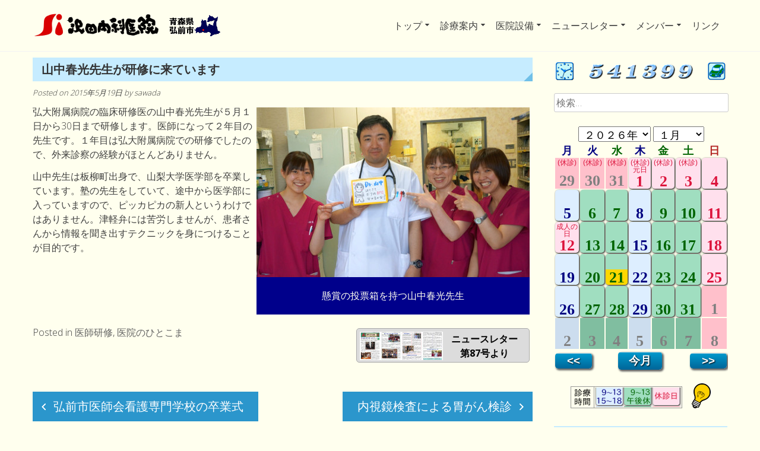

--- FILE ---
content_type: text/html; charset=UTF-8
request_url: https://www.sawada-naikaiin.com/%E5%B1%B1%E4%B8%AD%E6%98%A5%E5%85%89%E5%85%88%E7%94%9F%E3%81%8C%E7%A0%94%E4%BF%AE%E3%81%AB%E6%9D%A5%E3%81%A6%E3%81%84%E3%81%BE%E3%81%99/
body_size: 21514
content:
<!DOCTYPE html><html dir="ltr" lang="ja" prefix="og: https://ogp.me/ns#"><head><meta charset="UTF-8"><meta name="viewport" content="width=device-width, initial-scale=1"><link rel="profile" href="http://gmpg.org/xfn/11"><link rel="pingback" href="https://www.sawada-naikaiin.com/wordpress/xmlrpc.php"><title>山中春光先生が研修に来ています - 沢田内科医院</title><meta name="description" content="懸賞の投票箱を持つ山中春光先生弘大附属病院の臨床研修医の山中春光先生が５月１日から30日まで研修します。医師に" /><meta name="robots" content="max-image-preview:large" /><meta name="author" content="sawada"/><link rel="canonical" href="https://www.sawada-naikaiin.com/%e5%b1%b1%e4%b8%ad%e6%98%a5%e5%85%89%e5%85%88%e7%94%9f%e3%81%8c%e7%a0%94%e4%bf%ae%e3%81%ab%e6%9d%a5%e3%81%a6%e3%81%84%e3%81%be%e3%81%99/" /><meta name="generator" content="All in One SEO (AIOSEO) 4.9.3" /><meta property="og:locale" content="ja_JP" /><meta property="og:site_name" content="沢田内科医院 - 青森県弘前市にある内科医院" /><meta property="og:type" content="article" /><meta property="og:title" content="山中春光先生が研修に来ています - 沢田内科医院" /><meta property="og:description" content="懸賞の投票箱を持つ山中春光先生弘大附属病院の臨床研修医の山中春光先生が５月１日から30日まで研修します。医師に" /><meta property="og:url" content="https://www.sawada-naikaiin.com/%e5%b1%b1%e4%b8%ad%e6%98%a5%e5%85%89%e5%85%88%e7%94%9f%e3%81%8c%e7%a0%94%e4%bf%ae%e3%81%ab%e6%9d%a5%e3%81%a6%e3%81%84%e3%81%be%e3%81%99/" /><meta property="og:image" content="https://www.sawada-naikaiin.com/wordpress/wp-content/uploads/2017/01/si_logo.png" /><meta property="og:image:secure_url" content="https://www.sawada-naikaiin.com/wordpress/wp-content/uploads/2017/01/si_logo.png" /><meta property="og:image:width" content="512" /><meta property="og:image:height" content="512" /><meta property="article:published_time" content="2015-05-18T16:57:53+00:00" /><meta property="article:modified_time" content="2017-02-23T01:22:24+00:00" /><meta name="twitter:card" content="summary_large_image" /><meta name="twitter:title" content="山中春光先生が研修に来ています - 沢田内科医院" /><meta name="twitter:description" content="懸賞の投票箱を持つ山中春光先生弘大附属病院の臨床研修医の山中春光先生が５月１日から30日まで研修します。医師に" /><meta name="twitter:image" content="https://www.sawada-naikaiin.com/wordpress/wp-content/uploads/2017/01/si_logo.png" /> <script type="application/ld+json" class="aioseo-schema">{"@context":"https:\/\/schema.org","@graph":[{"@type":"BlogPosting","@id":"https:\/\/www.sawada-naikaiin.com\/%e5%b1%b1%e4%b8%ad%e6%98%a5%e5%85%89%e5%85%88%e7%94%9f%e3%81%8c%e7%a0%94%e4%bf%ae%e3%81%ab%e6%9d%a5%e3%81%a6%e3%81%84%e3%81%be%e3%81%99\/#blogposting","name":"\u5c71\u4e2d\u6625\u5149\u5148\u751f\u304c\u7814\u4fee\u306b\u6765\u3066\u3044\u307e\u3059 - \u6ca2\u7530\u5185\u79d1\u533b\u9662","headline":"\u5c71\u4e2d\u6625\u5149\u5148\u751f\u304c\u7814\u4fee\u306b\u6765\u3066\u3044\u307e\u3059","author":{"@id":"https:\/\/www.sawada-naikaiin.com\/author\/sawada\/#author"},"publisher":{"@id":"https:\/\/www.sawada-naikaiin.com\/#organization"},"image":{"@type":"ImageObject","url":"http:\/\/sawada-naikaiin.com\/wordpress\/wp-content\/uploads\/2017\/02\/20150519a1.jpg","@id":"https:\/\/www.sawada-naikaiin.com\/%e5%b1%b1%e4%b8%ad%e6%98%a5%e5%85%89%e5%85%88%e7%94%9f%e3%81%8c%e7%a0%94%e4%bf%ae%e3%81%ab%e6%9d%a5%e3%81%a6%e3%81%84%e3%81%be%e3%81%99\/#articleImage"},"datePublished":"2015-05-19T01:57:53+09:00","dateModified":"2017-02-23T10:22:24+09:00","inLanguage":"ja","mainEntityOfPage":{"@id":"https:\/\/www.sawada-naikaiin.com\/%e5%b1%b1%e4%b8%ad%e6%98%a5%e5%85%89%e5%85%88%e7%94%9f%e3%81%8c%e7%a0%94%e4%bf%ae%e3%81%ab%e6%9d%a5%e3%81%a6%e3%81%84%e3%81%be%e3%81%99\/#webpage"},"isPartOf":{"@id":"https:\/\/www.sawada-naikaiin.com\/%e5%b1%b1%e4%b8%ad%e6%98%a5%e5%85%89%e5%85%88%e7%94%9f%e3%81%8c%e7%a0%94%e4%bf%ae%e3%81%ab%e6%9d%a5%e3%81%a6%e3%81%84%e3%81%be%e3%81%99\/#webpage"},"articleSection":"\u533b\u5e2b\u7814\u4fee, \u533b\u9662\u306e\u3072\u3068\u3053\u307e"},{"@type":"BreadcrumbList","@id":"https:\/\/www.sawada-naikaiin.com\/%e5%b1%b1%e4%b8%ad%e6%98%a5%e5%85%89%e5%85%88%e7%94%9f%e3%81%8c%e7%a0%94%e4%bf%ae%e3%81%ab%e6%9d%a5%e3%81%a6%e3%81%84%e3%81%be%e3%81%99\/#breadcrumblist","itemListElement":[{"@type":"ListItem","@id":"https:\/\/www.sawada-naikaiin.com#listItem","position":1,"name":"\u30db\u30fc\u30e0","item":"https:\/\/www.sawada-naikaiin.com","nextItem":{"@type":"ListItem","@id":"https:\/\/www.sawada-naikaiin.com\/category\/%e5%8c%bb%e9%99%a2%e3%81%ae%e3%81%b2%e3%81%a8%e3%81%93%e3%81%be\/#listItem","name":"\u533b\u9662\u306e\u3072\u3068\u3053\u307e"}},{"@type":"ListItem","@id":"https:\/\/www.sawada-naikaiin.com\/category\/%e5%8c%bb%e9%99%a2%e3%81%ae%e3%81%b2%e3%81%a8%e3%81%93%e3%81%be\/#listItem","position":2,"name":"\u533b\u9662\u306e\u3072\u3068\u3053\u307e","item":"https:\/\/www.sawada-naikaiin.com\/category\/%e5%8c%bb%e9%99%a2%e3%81%ae%e3%81%b2%e3%81%a8%e3%81%93%e3%81%be\/","nextItem":{"@type":"ListItem","@id":"https:\/\/www.sawada-naikaiin.com\/category\/%e5%8c%bb%e9%99%a2%e3%81%ae%e3%81%b2%e3%81%a8%e3%81%93%e3%81%be\/%e5%8c%bb%e5%b8%ab%e7%a0%94%e4%bf%ae\/#listItem","name":"\u533b\u5e2b\u7814\u4fee"},"previousItem":{"@type":"ListItem","@id":"https:\/\/www.sawada-naikaiin.com#listItem","name":"\u30db\u30fc\u30e0"}},{"@type":"ListItem","@id":"https:\/\/www.sawada-naikaiin.com\/category\/%e5%8c%bb%e9%99%a2%e3%81%ae%e3%81%b2%e3%81%a8%e3%81%93%e3%81%be\/%e5%8c%bb%e5%b8%ab%e7%a0%94%e4%bf%ae\/#listItem","position":3,"name":"\u533b\u5e2b\u7814\u4fee","item":"https:\/\/www.sawada-naikaiin.com\/category\/%e5%8c%bb%e9%99%a2%e3%81%ae%e3%81%b2%e3%81%a8%e3%81%93%e3%81%be\/%e5%8c%bb%e5%b8%ab%e7%a0%94%e4%bf%ae\/","nextItem":{"@type":"ListItem","@id":"https:\/\/www.sawada-naikaiin.com\/%e5%b1%b1%e4%b8%ad%e6%98%a5%e5%85%89%e5%85%88%e7%94%9f%e3%81%8c%e7%a0%94%e4%bf%ae%e3%81%ab%e6%9d%a5%e3%81%a6%e3%81%84%e3%81%be%e3%81%99\/#listItem","name":"\u5c71\u4e2d\u6625\u5149\u5148\u751f\u304c\u7814\u4fee\u306b\u6765\u3066\u3044\u307e\u3059"},"previousItem":{"@type":"ListItem","@id":"https:\/\/www.sawada-naikaiin.com\/category\/%e5%8c%bb%e9%99%a2%e3%81%ae%e3%81%b2%e3%81%a8%e3%81%93%e3%81%be\/#listItem","name":"\u533b\u9662\u306e\u3072\u3068\u3053\u307e"}},{"@type":"ListItem","@id":"https:\/\/www.sawada-naikaiin.com\/%e5%b1%b1%e4%b8%ad%e6%98%a5%e5%85%89%e5%85%88%e7%94%9f%e3%81%8c%e7%a0%94%e4%bf%ae%e3%81%ab%e6%9d%a5%e3%81%a6%e3%81%84%e3%81%be%e3%81%99\/#listItem","position":4,"name":"\u5c71\u4e2d\u6625\u5149\u5148\u751f\u304c\u7814\u4fee\u306b\u6765\u3066\u3044\u307e\u3059","previousItem":{"@type":"ListItem","@id":"https:\/\/www.sawada-naikaiin.com\/category\/%e5%8c%bb%e9%99%a2%e3%81%ae%e3%81%b2%e3%81%a8%e3%81%93%e3%81%be\/%e5%8c%bb%e5%b8%ab%e7%a0%94%e4%bf%ae\/#listItem","name":"\u533b\u5e2b\u7814\u4fee"}}]},{"@type":"Organization","@id":"https:\/\/www.sawada-naikaiin.com\/#organization","name":"\u6ca2\u7530\u5185\u79d1\u533b\u9662","description":"\u9752\u68ee\u770c\u5f18\u524d\u5e02\u306b\u3042\u308b\u5185\u79d1\u533b\u9662","url":"https:\/\/www.sawada-naikaiin.com\/","logo":{"@type":"ImageObject","url":"https:\/\/www.sawada-naikaiin.com\/wordpress\/wp-content\/uploads\/2017\/01\/si_logo.png","@id":"https:\/\/www.sawada-naikaiin.com\/%e5%b1%b1%e4%b8%ad%e6%98%a5%e5%85%89%e5%85%88%e7%94%9f%e3%81%8c%e7%a0%94%e4%bf%ae%e3%81%ab%e6%9d%a5%e3%81%a6%e3%81%84%e3%81%be%e3%81%99\/#organizationLogo","width":512,"height":512},"image":{"@id":"https:\/\/www.sawada-naikaiin.com\/%e5%b1%b1%e4%b8%ad%e6%98%a5%e5%85%89%e5%85%88%e7%94%9f%e3%81%8c%e7%a0%94%e4%bf%ae%e3%81%ab%e6%9d%a5%e3%81%a6%e3%81%84%e3%81%be%e3%81%99\/#organizationLogo"}},{"@type":"Person","@id":"https:\/\/www.sawada-naikaiin.com\/author\/sawada\/#author","url":"https:\/\/www.sawada-naikaiin.com\/author\/sawada\/","name":"sawada","image":{"@type":"ImageObject","@id":"https:\/\/www.sawada-naikaiin.com\/%e5%b1%b1%e4%b8%ad%e6%98%a5%e5%85%89%e5%85%88%e7%94%9f%e3%81%8c%e7%a0%94%e4%bf%ae%e3%81%ab%e6%9d%a5%e3%81%a6%e3%81%84%e3%81%be%e3%81%99\/#authorImage","url":"https:\/\/secure.gravatar.com\/avatar\/872dd6113ac970a690b23b1b58f154a144e72e2b364ccb82ddf82607a333f40e?s=96&d=mm&r=g","width":96,"height":96,"caption":"sawada"}},{"@type":"WebPage","@id":"https:\/\/www.sawada-naikaiin.com\/%e5%b1%b1%e4%b8%ad%e6%98%a5%e5%85%89%e5%85%88%e7%94%9f%e3%81%8c%e7%a0%94%e4%bf%ae%e3%81%ab%e6%9d%a5%e3%81%a6%e3%81%84%e3%81%be%e3%81%99\/#webpage","url":"https:\/\/www.sawada-naikaiin.com\/%e5%b1%b1%e4%b8%ad%e6%98%a5%e5%85%89%e5%85%88%e7%94%9f%e3%81%8c%e7%a0%94%e4%bf%ae%e3%81%ab%e6%9d%a5%e3%81%a6%e3%81%84%e3%81%be%e3%81%99\/","name":"\u5c71\u4e2d\u6625\u5149\u5148\u751f\u304c\u7814\u4fee\u306b\u6765\u3066\u3044\u307e\u3059 - \u6ca2\u7530\u5185\u79d1\u533b\u9662","description":"\u61f8\u8cde\u306e\u6295\u7968\u7bb1\u3092\u6301\u3064\u5c71\u4e2d\u6625\u5149\u5148\u751f\u5f18\u5927\u9644\u5c5e\u75c5\u9662\u306e\u81e8\u5e8a\u7814\u4fee\u533b\u306e\u5c71\u4e2d\u6625\u5149\u5148\u751f\u304c\uff15\u6708\uff11\u65e5\u304b\u308930\u65e5\u307e\u3067\u7814\u4fee\u3057\u307e\u3059\u3002\u533b\u5e2b\u306b","inLanguage":"ja","isPartOf":{"@id":"https:\/\/www.sawada-naikaiin.com\/#website"},"breadcrumb":{"@id":"https:\/\/www.sawada-naikaiin.com\/%e5%b1%b1%e4%b8%ad%e6%98%a5%e5%85%89%e5%85%88%e7%94%9f%e3%81%8c%e7%a0%94%e4%bf%ae%e3%81%ab%e6%9d%a5%e3%81%a6%e3%81%84%e3%81%be%e3%81%99\/#breadcrumblist"},"author":{"@id":"https:\/\/www.sawada-naikaiin.com\/author\/sawada\/#author"},"creator":{"@id":"https:\/\/www.sawada-naikaiin.com\/author\/sawada\/#author"},"datePublished":"2015-05-19T01:57:53+09:00","dateModified":"2017-02-23T10:22:24+09:00"},{"@type":"WebSite","@id":"https:\/\/www.sawada-naikaiin.com\/#website","url":"https:\/\/www.sawada-naikaiin.com\/","name":"\u6ca2\u7530\u5185\u79d1\u533b\u9662","description":"\u9752\u68ee\u770c\u5f18\u524d\u5e02\u306b\u3042\u308b\u5185\u79d1\u533b\u9662","inLanguage":"ja","publisher":{"@id":"https:\/\/www.sawada-naikaiin.com\/#organization"}}]}</script> <link rel='dns-prefetch' href='//cdn.jsdelivr.net' /><link rel='dns-prefetch' href='//fonts.googleapis.com' /><link rel="alternate" type="application/rss+xml" title="沢田内科医院 &raquo; フィード" href="https://www.sawada-naikaiin.com/feed/" /><link rel="alternate" title="oEmbed (JSON)" type="application/json+oembed" href="https://www.sawada-naikaiin.com/wp-json/oembed/1.0/embed?url=https%3A%2F%2Fwww.sawada-naikaiin.com%2F%25e5%25b1%25b1%25e4%25b8%25ad%25e6%2598%25a5%25e5%2585%2589%25e5%2585%2588%25e7%2594%259f%25e3%2581%258c%25e7%25a0%2594%25e4%25bf%25ae%25e3%2581%25ab%25e6%259d%25a5%25e3%2581%25a6%25e3%2581%2584%25e3%2581%25be%25e3%2581%2599%2F" /><link rel="alternate" title="oEmbed (XML)" type="text/xml+oembed" href="https://www.sawada-naikaiin.com/wp-json/oembed/1.0/embed?url=https%3A%2F%2Fwww.sawada-naikaiin.com%2F%25e5%25b1%25b1%25e4%25b8%25ad%25e6%2598%25a5%25e5%2585%2589%25e5%2585%2588%25e7%2594%259f%25e3%2581%258c%25e7%25a0%2594%25e4%25bf%25ae%25e3%2581%25ab%25e6%259d%25a5%25e3%2581%25a6%25e3%2581%2584%25e3%2581%25be%25e3%2581%2599%2F&#038;format=xml" /><style id='wp-img-auto-sizes-contain-inline-css' type='text/css'>img:is([sizes=auto i],[sizes^="auto," i]){contain-intrinsic-size:3000px 1500px}</style><style id='wp-emoji-styles-inline-css' type='text/css'>img.wp-smiley,img.emoji{display:inline !important;border:none !important;box-shadow:none !important;height:1em !important;width:1em !important;margin:0 .07em !important;vertical-align:-.1em !important;background:0 0 !important;padding:0 !important}</style><style id='wp-block-library-inline-css' type='text/css'>:root{--wp-block-synced-color:#7a00df;--wp-block-synced-color--rgb:122,0,223;--wp-bound-block-color:var(--wp-block-synced-color);--wp-editor-canvas-background:#ddd;--wp-admin-theme-color:#007cba;--wp-admin-theme-color--rgb:0,124,186;--wp-admin-theme-color-darker-10:#006ba1;--wp-admin-theme-color-darker-10--rgb:0,107,160.5;--wp-admin-theme-color-darker-20:#005a87;--wp-admin-theme-color-darker-20--rgb:0,90,135;--wp-admin-border-width-focus:2px}@media (min-resolution:192dpi){:root{--wp-admin-border-width-focus:1.5px}}.wp-element-button{cursor:pointer}:root .has-very-light-gray-background-color{background-color:#eee}:root .has-very-dark-gray-background-color{background-color:#313131}:root .has-very-light-gray-color{color:#eee}:root .has-very-dark-gray-color{color:#313131}:root .has-vivid-green-cyan-to-vivid-cyan-blue-gradient-background{background:linear-gradient(135deg,#00d084,#0693e3)}:root .has-purple-crush-gradient-background{background:linear-gradient(135deg,#34e2e4,#4721fb 50%,#ab1dfe)}:root .has-hazy-dawn-gradient-background{background:linear-gradient(135deg,#faaca8,#dad0ec)}:root .has-subdued-olive-gradient-background{background:linear-gradient(135deg,#fafae1,#67a671)}:root .has-atomic-cream-gradient-background{background:linear-gradient(135deg,#fdd79a,#004a59)}:root .has-nightshade-gradient-background{background:linear-gradient(135deg,#330968,#31cdcf)}:root .has-midnight-gradient-background{background:linear-gradient(135deg,#020381,#2874fc)}:root{--wp--preset--font-size--normal:16px;--wp--preset--font-size--huge:42px}.has-regular-font-size{font-size:1em}.has-larger-font-size{font-size:2.625em}.has-normal-font-size{font-size:var(--wp--preset--font-size--normal)}.has-huge-font-size{font-size:var(--wp--preset--font-size--huge)}.has-text-align-center{text-align:center}.has-text-align-left{text-align:left}.has-text-align-right{text-align:right}.has-fit-text{white-space:nowrap!important}#end-resizable-editor-section{display:none}.aligncenter{clear:both}.items-justified-left{justify-content:flex-start}.items-justified-center{justify-content:center}.items-justified-right{justify-content:flex-end}.items-justified-space-between{justify-content:space-between}.screen-reader-text{border:0;clip-path:inset(50%);height:1px;margin:-1px;overflow:hidden;padding:0;position:absolute;width:1px;word-wrap:normal!important}.screen-reader-text:focus{background-color:#ddd;clip-path:none;color:#444;display:block;font-size:1em;height:auto;left:5px;line-height:normal;padding:15px 23px 14px;text-decoration:none;top:5px;width:auto;z-index:100000}html :where(.has-border-color){border-style:solid}html :where([style*=border-top-color]){border-top-style:solid}html :where([style*=border-right-color]){border-right-style:solid}html :where([style*=border-bottom-color]){border-bottom-style:solid}html :where([style*=border-left-color]){border-left-style:solid}html :where([style*=border-width]){border-style:solid}html :where([style*=border-top-width]){border-top-style:solid}html :where([style*=border-right-width]){border-right-style:solid}html :where([style*=border-bottom-width]){border-bottom-style:solid}html :where([style*=border-left-width]){border-left-style:solid}html :where(img[class*=wp-image-]){height:auto;max-width:100%}:where(figure){margin:0 0 1em}html :where(.is-position-sticky){--wp-admin--admin-bar--position-offset:var(--wp-admin--admin-bar--height,0px)}@media screen and (max-width:600px){html :where(.is-position-sticky){--wp-admin--admin-bar--position-offset:0px}}</style><style id='global-styles-inline-css' type='text/css'>:root{--wp--preset--aspect-ratio--square:1;--wp--preset--aspect-ratio--4-3:4/3;--wp--preset--aspect-ratio--3-4:3/4;--wp--preset--aspect-ratio--3-2:3/2;--wp--preset--aspect-ratio--2-3:2/3;--wp--preset--aspect-ratio--16-9:16/9;--wp--preset--aspect-ratio--9-16:9/16;--wp--preset--color--black:#000;--wp--preset--color--cyan-bluish-gray:#abb8c3;--wp--preset--color--white:#fff;--wp--preset--color--pale-pink:#f78da7;--wp--preset--color--vivid-red:#cf2e2e;--wp--preset--color--luminous-vivid-orange:#ff6900;--wp--preset--color--luminous-vivid-amber:#fcb900;--wp--preset--color--light-green-cyan:#7bdcb5;--wp--preset--color--vivid-green-cyan:#00d084;--wp--preset--color--pale-cyan-blue:#8ed1fc;--wp--preset--color--vivid-cyan-blue:#0693e3;--wp--preset--color--vivid-purple:#9b51e0;--wp--preset--gradient--vivid-cyan-blue-to-vivid-purple:linear-gradient(135deg,#0693e3 0%,#9b51e0 100%);--wp--preset--gradient--light-green-cyan-to-vivid-green-cyan:linear-gradient(135deg,#7adcb4 0%,#00d082 100%);--wp--preset--gradient--luminous-vivid-amber-to-luminous-vivid-orange:linear-gradient(135deg,#fcb900 0%,#ff6900 100%);--wp--preset--gradient--luminous-vivid-orange-to-vivid-red:linear-gradient(135deg,#ff6900 0%,#cf2e2e 100%);--wp--preset--gradient--very-light-gray-to-cyan-bluish-gray:linear-gradient(135deg,#eee 0%,#a9b8c3 100%);--wp--preset--gradient--cool-to-warm-spectrum:linear-gradient(135deg,#4aeadc 0%,#9778d1 20%,#cf2aba 40%,#ee2c82 60%,#fb6962 80%,#fef84c 100%);--wp--preset--gradient--blush-light-purple:linear-gradient(135deg,#ffceec 0%,#9896f0 100%);--wp--preset--gradient--blush-bordeaux:linear-gradient(135deg,#fecda5 0%,#fe2d2d 50%,#6b003e 100%);--wp--preset--gradient--luminous-dusk:linear-gradient(135deg,#ffcb70 0%,#c751c0 50%,#4158d0 100%);--wp--preset--gradient--pale-ocean:linear-gradient(135deg,#fff5cb 0%,#b6e3d4 50%,#33a7b5 100%);--wp--preset--gradient--electric-grass:linear-gradient(135deg,#caf880 0%,#71ce7e 100%);--wp--preset--gradient--midnight:linear-gradient(135deg,#020381 0%,#2874fc 100%);--wp--preset--font-size--small:13px;--wp--preset--font-size--medium:20px;--wp--preset--font-size--large:36px;--wp--preset--font-size--x-large:42px;--wp--preset--spacing--20:.44rem;--wp--preset--spacing--30:.67rem;--wp--preset--spacing--40:1rem;--wp--preset--spacing--50:1.5rem;--wp--preset--spacing--60:2.25rem;--wp--preset--spacing--70:3.38rem;--wp--preset--spacing--80:5.06rem;--wp--preset--shadow--natural:6px 6px 9px rgba(0,0,0,.2);--wp--preset--shadow--deep:12px 12px 50px rgba(0,0,0,.4);--wp--preset--shadow--sharp:6px 6px 0px rgba(0,0,0,.2);--wp--preset--shadow--outlined:6px 6px 0px -3px #fff,6px 6px #000;--wp--preset--shadow--crisp:6px 6px 0px #000}:where(.is-layout-flex){gap:.5em}:where(.is-layout-grid){gap:.5em}body .is-layout-flex{display:flex}.is-layout-flex{flex-wrap:wrap;align-items:center}.is-layout-flex>:is(*,div){margin:0}body .is-layout-grid{display:grid}.is-layout-grid>:is(*,div){margin:0}:where(.wp-block-columns.is-layout-flex){gap:2em}:where(.wp-block-columns.is-layout-grid){gap:2em}:where(.wp-block-post-template.is-layout-flex){gap:1.25em}:where(.wp-block-post-template.is-layout-grid){gap:1.25em}.has-black-color{color:var(--wp--preset--color--black) !important}.has-cyan-bluish-gray-color{color:var(--wp--preset--color--cyan-bluish-gray) !important}.has-white-color{color:var(--wp--preset--color--white) !important}.has-pale-pink-color{color:var(--wp--preset--color--pale-pink) !important}.has-vivid-red-color{color:var(--wp--preset--color--vivid-red) !important}.has-luminous-vivid-orange-color{color:var(--wp--preset--color--luminous-vivid-orange) !important}.has-luminous-vivid-amber-color{color:var(--wp--preset--color--luminous-vivid-amber) !important}.has-light-green-cyan-color{color:var(--wp--preset--color--light-green-cyan) !important}.has-vivid-green-cyan-color{color:var(--wp--preset--color--vivid-green-cyan) !important}.has-pale-cyan-blue-color{color:var(--wp--preset--color--pale-cyan-blue) !important}.has-vivid-cyan-blue-color{color:var(--wp--preset--color--vivid-cyan-blue) !important}.has-vivid-purple-color{color:var(--wp--preset--color--vivid-purple) !important}.has-black-background-color{background-color:var(--wp--preset--color--black) !important}.has-cyan-bluish-gray-background-color{background-color:var(--wp--preset--color--cyan-bluish-gray) !important}.has-white-background-color{background-color:var(--wp--preset--color--white) !important}.has-pale-pink-background-color{background-color:var(--wp--preset--color--pale-pink) !important}.has-vivid-red-background-color{background-color:var(--wp--preset--color--vivid-red) !important}.has-luminous-vivid-orange-background-color{background-color:var(--wp--preset--color--luminous-vivid-orange) !important}.has-luminous-vivid-amber-background-color{background-color:var(--wp--preset--color--luminous-vivid-amber) !important}.has-light-green-cyan-background-color{background-color:var(--wp--preset--color--light-green-cyan) !important}.has-vivid-green-cyan-background-color{background-color:var(--wp--preset--color--vivid-green-cyan) !important}.has-pale-cyan-blue-background-color{background-color:var(--wp--preset--color--pale-cyan-blue) !important}.has-vivid-cyan-blue-background-color{background-color:var(--wp--preset--color--vivid-cyan-blue) !important}.has-vivid-purple-background-color{background-color:var(--wp--preset--color--vivid-purple) !important}.has-black-border-color{border-color:var(--wp--preset--color--black) !important}.has-cyan-bluish-gray-border-color{border-color:var(--wp--preset--color--cyan-bluish-gray) !important}.has-white-border-color{border-color:var(--wp--preset--color--white) !important}.has-pale-pink-border-color{border-color:var(--wp--preset--color--pale-pink) !important}.has-vivid-red-border-color{border-color:var(--wp--preset--color--vivid-red) !important}.has-luminous-vivid-orange-border-color{border-color:var(--wp--preset--color--luminous-vivid-orange) !important}.has-luminous-vivid-amber-border-color{border-color:var(--wp--preset--color--luminous-vivid-amber) !important}.has-light-green-cyan-border-color{border-color:var(--wp--preset--color--light-green-cyan) !important}.has-vivid-green-cyan-border-color{border-color:var(--wp--preset--color--vivid-green-cyan) !important}.has-pale-cyan-blue-border-color{border-color:var(--wp--preset--color--pale-cyan-blue) !important}.has-vivid-cyan-blue-border-color{border-color:var(--wp--preset--color--vivid-cyan-blue) !important}.has-vivid-purple-border-color{border-color:var(--wp--preset--color--vivid-purple) !important}.has-vivid-cyan-blue-to-vivid-purple-gradient-background{background:var(--wp--preset--gradient--vivid-cyan-blue-to-vivid-purple) !important}.has-light-green-cyan-to-vivid-green-cyan-gradient-background{background:var(--wp--preset--gradient--light-green-cyan-to-vivid-green-cyan) !important}.has-luminous-vivid-amber-to-luminous-vivid-orange-gradient-background{background:var(--wp--preset--gradient--luminous-vivid-amber-to-luminous-vivid-orange) !important}.has-luminous-vivid-orange-to-vivid-red-gradient-background{background:var(--wp--preset--gradient--luminous-vivid-orange-to-vivid-red) !important}.has-very-light-gray-to-cyan-bluish-gray-gradient-background{background:var(--wp--preset--gradient--very-light-gray-to-cyan-bluish-gray) !important}.has-cool-to-warm-spectrum-gradient-background{background:var(--wp--preset--gradient--cool-to-warm-spectrum) !important}.has-blush-light-purple-gradient-background{background:var(--wp--preset--gradient--blush-light-purple) !important}.has-blush-bordeaux-gradient-background{background:var(--wp--preset--gradient--blush-bordeaux) !important}.has-luminous-dusk-gradient-background{background:var(--wp--preset--gradient--luminous-dusk) !important}.has-pale-ocean-gradient-background{background:var(--wp--preset--gradient--pale-ocean) !important}.has-electric-grass-gradient-background{background:var(--wp--preset--gradient--electric-grass) !important}.has-midnight-gradient-background{background:var(--wp--preset--gradient--midnight) !important}.has-small-font-size{font-size:var(--wp--preset--font-size--small) !important}.has-medium-font-size{font-size:var(--wp--preset--font-size--medium) !important}.has-large-font-size{font-size:var(--wp--preset--font-size--large) !important}.has-x-large-font-size{font-size:var(--wp--preset--font-size--x-large) !important}</style><style id='classic-theme-styles-inline-css' type='text/css'>/*! This file is auto-generated */
.wp-block-button__link{color:#fff;background-color:#32373c;border-radius:9999px;box-shadow:none;text-decoration:none;padding:calc(.667em + 2px) calc(1.333em + 2px);font-size:1.125em}.wp-block-file__button{background:#32373c;color:#fff;text-decoration:none}</style><link rel='stylesheet' id='font-awesome-css' href='https://www.sawada-naikaiin.com/wordpress/wp-content/plugins/arconix-shortcodes/includes/css/font-awesome.min.css?ver=4.6.3' type='text/css' media='all' /><link rel='stylesheet' id='arconix-shortcodes-css' href='https://www.sawada-naikaiin.com/wordpress/wp-content/plugins/arconix-shortcodes/includes/css/arconix-shortcodes.min.css?ver=2.1.19' type='text/css' media='all' /><link rel='stylesheet' id='foobox-free-min-css' href='https://www.sawada-naikaiin.com/wordpress/wp-content/plugins/foobox-image-lightbox/free/css/foobox.free.min.css?ver=2.7.35' type='text/css' media='all' /><link rel='stylesheet' id='parent-style-css' href='https://www.sawada-naikaiin.com/wordpress/wp-content/cache/autoptimize/css/autoptimize_single_39579c578a66bd3df392e62a83f9bd72.css?ver=6.9' type='text/css' media='all' /><link rel='stylesheet' id='child-style-css' href='https://www.sawada-naikaiin.com/wordpress/wp-content/cache/autoptimize/css/autoptimize_single_dd93581e95b2d569b62f9b8c1a3720b0.css?ver=6.9' type='text/css' media='all' /><link rel='stylesheet' id='eightmedi-lite-google-fonts-css' href='//fonts.googleapis.com/css?family=Open+Sans%3A400%2C600%2C700%2C300&#038;ver=6.9' type='text/css' media='all' /><link rel='stylesheet' id='eightmedi-lite-font-awesome-css' href='https://www.sawada-naikaiin.com/wordpress/wp-content/themes/eightmedi-lite/css/font-awesome.min.css?ver=6.9' type='text/css' media='all' /><link rel='stylesheet' id='eightmedi-lite-bxslider-css' href='https://www.sawada-naikaiin.com/wordpress/wp-content/cache/autoptimize/css/autoptimize_single_81b24b67161a9d3b32e39375eefe5400.css?ver=4.1.2' type='text/css' media='all' /><link rel='stylesheet' id='eightmedi-lite-fancybox-css' href='https://www.sawada-naikaiin.com/wordpress/wp-content/cache/autoptimize/css/autoptimize_single_3a9a21d704b51b4566779803af4a1814.css?ver=6.9' type='text/css' media='all' /><link rel='stylesheet' id='eightmedi-lite-animate-css' href='https://www.sawada-naikaiin.com/wordpress/wp-content/cache/autoptimize/css/autoptimize_single_fcb641a126ce1c2ea8fbb3efec7c347a.css?ver=6.9' type='text/css' media='all' /><link rel='stylesheet' id='eightmedi-lite-style-css' href='https://www.sawada-naikaiin.com/wordpress/wp-content/cache/autoptimize/css/autoptimize_single_dd93581e95b2d569b62f9b8c1a3720b0.css?ver=6.9' type='text/css' media='all' /><link rel='stylesheet' id='eightmedi-lite-keyboard-css' href='https://www.sawada-naikaiin.com/wordpress/wp-content/cache/autoptimize/css/autoptimize_single_f13ff81495934175993c7154b1f05d14.css?ver=6.9' type='text/css' media='all' /><link rel='stylesheet' id='eightmedi-lite-responsive-css' href='https://www.sawada-naikaiin.com/wordpress/wp-content/cache/autoptimize/css/autoptimize_single_4e38321ba853facc7879cb2e63a1c86c.css?ver=6.9' type='text/css' media='all' /> <script defer type="text/javascript" src="https://www.sawada-naikaiin.com/wordpress/wp-includes/js/jquery/jquery.min.js?ver=3.7.1" id="jquery-core-js"></script> <script defer type="text/javascript" src="https://www.sawada-naikaiin.com/wordpress/wp-includes/js/jquery/jquery-migrate.min.js?ver=3.4.1" id="jquery-migrate-js"></script> <script defer id="foobox-free-min-js-before" src="[data-uri]"></script> <script defer type="text/javascript" src="https://www.sawada-naikaiin.com/wordpress/wp-content/plugins/foobox-image-lightbox/free/js/foobox.free.min.js?ver=2.7.35" id="foobox-free-min-js"></script> <link rel="https://api.w.org/" href="https://www.sawada-naikaiin.com/wp-json/" /><link rel="alternate" title="JSON" type="application/json" href="https://www.sawada-naikaiin.com/wp-json/wp/v2/posts/6201" /><link rel="EditURI" type="application/rsd+xml" title="RSD" href="https://www.sawada-naikaiin.com/wordpress/xmlrpc.php?rsd" /><meta name="generator" content="WordPress 6.9" /><link rel='shortlink' href='https://www.sawada-naikaiin.com/?p=6201' /><style>.simplemap img{max-width:none !important;padding:0 !important;margin:0 !important}.staticmap,.staticmap img{max-width:100% !important;height:auto !important}.simplemap .simplemap-content{display:none}</style> <script defer src="[data-uri]"></script> <style type="text/css">.site-title,.site-description{position:absolute;clip:rect(1px,1px,1px,1px)}</style><style type="text/css" id="custom-background-css">body.custom-background{background-color:#ffe}</style><link rel="icon" href="https://www.sawada-naikaiin.com/wordpress/wp-content/uploads/2017/01/cropped-si_logo-32x32.png" sizes="32x32" /><link rel="icon" href="https://www.sawada-naikaiin.com/wordpress/wp-content/uploads/2017/01/cropped-si_logo-192x192.png" sizes="192x192" /><link rel="apple-touch-icon" href="https://www.sawada-naikaiin.com/wordpress/wp-content/uploads/2017/01/cropped-si_logo-180x180.png" /><meta name="msapplication-TileImage" content="https://www.sawada-naikaiin.com/wordpress/wp-content/uploads/2017/01/cropped-si_logo-270x270.png" /><style type="text/css" id="wp-custom-css">.left_space{padding-left:140px}.non_dot{padding:0;margin:30px}.non_dot li{list-style:none;padding-left:1.3em;text-indent:-1.3em;margin-bottom:.8em}.non_dot li:before{width:64px;height:64px}.non_dot_s{padding:0;margin:0 0 16px}.non_dot_s li{list-style:none;padding-left:1em;text-indent:-1em;margin-bottom:.3em}.non_dot_s li:before{width:32px;height:32px}.top_nl{color:#000}.top_nl:hover{color:#4169e1}.top_nl_img{background-color:#d3d3d3;border-radius:8px;border:1px solid gray}.top_nl_img:hover{background-color:#f8f8ff}.kakomi-maru-holiday{padding:0 10px;width:100%;font-size:18px;color:#000;background-color:#e6e6fa;border:4px solid #191970;border-radius:8px;margin:0 0 20px}.center{display:block;text-align:center}#check_input,#check_input_nl{display:none}#check_btn,.check_btn_blue,.check_btn_green,.check_btn_gray,.check_btn_indigo,.check_btn_sienna{cursor:pointer;color:ivory;border-radius:8px}#check_btn_nl{color:ivory;border-radius:8px}#check_btn{margin:0 10px 0 0;padding:12px 20px 13px 52px;font-size:20px;font-weight:800;background-color:crimson;border:2px solid crimson;background-image:url(https://www.sawada-naikaiin.com/_shared/images/plus_52.png);background-repeat:no-repeat}#check_btn_nl{margin:0 10px 0 0;padding:12px 20px 13px;font-size:20px;font-weight:800;background-color:#00008b;border:2px solid #00008b;background-repeat:no-repeat}#check_btn:hover,.check_btn_blue:hover,.check_btn_green:hover,.check_btn_gray:hover,.check_btn_indigo:hover,.check_btn_sienna:hover{color:#ff0}.check_btn_blue{margin:2px 10px 2px 0;padding:10px 20px 11px;font-size:18px;font-weight:400;background-color:#4169e1;border:px solid #4169e1}.check_btn_indigo{margin:2px 10px 2px 0;padding:10px 20px 11px;font-size:18px;font-weight:400;background-color:indigo;border:px solid indigo}.check_btn_gray{margin:2px 10px 2px 0;padding:10px 20px 11px;font-size:18px;font-weight:400;background-color:gray;border:px solid gray}.check_btn_green{margin:2px 10px 2px 0;padding:10px 20px 11px;font-size:18px;font-weight:400;background-color:green;border:px solid green}.check_btn_sienna{margin:2px 10px 2px 0;padding:10px 20px 11px;font-size:18px;font-weight:400;background-color:sienna;border:px solid sienna}#check_content,#check_content_nl{height:0;opacity:0;margin:0;padding:0;visibility:hidden}input[type=checkbox]:checked~#check_content{height:100%;opacity:1;visibility:visible;background-color:ivory;border:2px solid crimson;border-radius:0 8px 8px;margin:0}input[type=checkbox]:checked~#check_content_nl{height:100%;opacity:1;visibility:visible;background-color:ivory;border:2px solid #00008b;border-radius:0 8px 8px;margin:0 0 10px}input[type=checkbox]:checked~#check_btn{border-radius:8px 8px 0 0;background-image:url(https://www.sawada-naikaiin.com/_shared/images/minus_52.png)}input[type=checkbox]:checked~#check_btn_nl{border-radius:8px 8px 0 0}.kakomi-maru1{margin:2em auto;padding:0 10px;width:100%;font-size:18px;color:#000;background-color:ivory;border:2px solid red;border-radius:8px;margin:0 0 20px}.kakomi-maru-red{padding:0 10px;width:100%;font-size:18px;color:#000;background-color:ivory;border:2px solid red;border-radius:8px;margin:0 0 20px}.kakomi-maru2{margin:2em auto;padding:1em;width:100%;color:#000;background-color:ivory;border:2px solid blue;border-radius:8px;margin:10px 0 20px}.pickup_pic_ss{float:left;width:59px;height:42px;margin:7px;padding:1px;opacity:.5}.pickup_pic_ss:hover{opacity:1;background-color:#4169e1}.email{padding:10px 20px;font-size:14px;border:1px solid #999;-webkit-border-radius:5px;-moz-border-radius:5px;border-radius:5px}.unit{float:left;width:136px;padding:0;margin:0 10px 4px 0}.unit-link{float:left;width:240px;padding:10px;margin:5px;border:1px solid #999;cursor:pointer;-webkit-border-radius:5px;-moz-border-radius:5px;border-radius:5px}.layout-sub{padding:10px 0}.layout-sub-top{padding:10px 0}.sub-link{float:left;max-width:400px;width:auto;height:auto;padding:0 10px 10px;margin:10px;background-color:bisque;border:1px #aaa solid;-webkit-border-radius:8px;-moz-border-radius:8px;border-radius:8px}.sub-link-top{float:left;max-width:370px;width:auto;height:320px;padding:0 10px 10px;margin:10px;background-color:bisque;border:1px #aaa solid;-webkit-border-radius:8px;-moz-border-radius:8px;border-radius:8px}.iframe-content{position:relative;width:100%;padding:79% 0 0}.iframe-content iframe{position:absolute;top:0;left:0;width:100%;height:100%}._Access_Counter{width:100%;height:36px;text-align:center}#accessCounter_top{width:226px;height:36px;margin:0 auto;padding:0}._to_AccessMap{float:left;width:90px;height:40px;margin-top:3px;cursor:pointer;background:url(../../_shared/images/aomori_hirosaki_blue_w90.png) no-repeat}.top_time{float:left;width:64px;height:30px;margin:0 0 10px 10px;color:#000;font-size:15px;text-align:right;line-height:1em;cursor:pointer;background:url(../../_shared/images/time_sw.png) no-repeat;background-size:30px 60px}.top_time:hover{color:red;background-position:left bottom}.top_annai{float:left;width:64px;height:30px;margin:0 0 10px 10px;color:#000;font-size:15px;text-align:right;line-height:1em;cursor:pointer;background:url(../../_shared/images/annai_sw.png) no-repeat;background-size:30px 60px}.top_annai:hover{color:red;background-position:left bottom}.date{float:right;padding-right:8px;font-size:12px}.map_svg_image{float:left;width:590px;height:435px;padding:0;margin:0;background:url(../../_shared/images/map2022.svg) no-repeat;-webkit-background-size:100% auto;background-size:100% auto}.map_google{float:left;width:780px;height:497px;padding:0;margin:0}.pickup_box7{float:left;padding:8px;margin:0 10px 10px;max-width:380px;background-color:ivory;border:8px #d3d3d3 solid;-webkit-border-radius:8px;-moz-border-radius:8px;border-radius:8px}.pdf_waku{width:96%;padding-top:8px;padding-right:8px;-webkit-border-radius:5px;-moz-border-radius:5px;border-radius:5px;border:2px green solid;background-color:#cff}.archive_pdf{margin-left:0}.archive_pdf li{height:64px;width:auto;padding:5px;margin:5px 0;background-color:#ccc;border:1px solid #999;cursor:pointer;-webkit-border-radius:8px;-moz-border-radius:8px;border-radius:8px}.white{color:#000;border:1px solid #a9a9a9;text-shadow:-1px -1px 0 rgba(255,255,255,.3);background-color:#d3d3d3;background-image:url(ie9_white.svg);background-image:-webkit-gradient(linear,left top,left bottom,color-stop(0%,#fff),color-stop(100%,#dcdcdc));background-image:-webkit-linear-gradient(top,#fff,#dcdcdc);background-image:-moz-linear-gradient(top,#fff,#dcdcdc);background-image:-ms-linear-gradient(top,#fff,#dcdcdc);background-image:-o-linear-gradient(top,#fff,#dcdcdc);background-image:linear-gradient(top,#fff,#dcdcdc);-pie-background:linear-gradient(#fff,#dcdcdc);-webkit-border-radius:8px;-moz-border-radius:8px;border-radius:8px}.white:hover{border:1px solid #a9a9a9;background-color:dimgray;background-image:url(ie9_white_hover.svg);background-image:-webkit-gradient(linear,left top,left bottom,color-stop(0%,#fff),color-stop(100%,#fffaf0));background-image:-webkit-linear-gradient(top,#fff,#fffaf0);background-image:-moz-linear-gradient(top,#fff,#fffaf0);background-image:-ms-linear-gradient(top,#fff,#fffaf0);background-image:-o-linear-gradient(top,#fff,#fffaf0);background-image:linear-gradient(top,#fff,#fffaf0);-pie-background:linear-gradient(#fff,#fffaf0)}.white:active{color:red;background-image:url(ie9_white_active.svg);background-image:-webkit-gradient(linear,left top,left bottom,color-stop(0%,#dcdcdc),color-stop(100%,#fff));background-image:-webkit-linear-gradient(top,#dcdcdc,#fff);background-image:-moz-linear-gradient(top,#dcdcdc,#fff);background-image:-ms-linear-gradient(top,#dcdcdc,#fff);background-image:-o-linear-gradient(top,#dcdcdc,#fff);background-image:linear-gradient(top,#dcdcdc,#fff);-pie-background:linear-gradient(#dcdcdc,#fff)}.entry-title-book{margin-bottom:0;padding:5px 0 1px;font-weight:400;font-size:22px;text-align:center;color:#fff;border:2px solid #2f4f4f;background-color:#2f4f4f}.entry-title-write{margin-bottom:6px;padding:3px 0;font-weight:400;font-size:18px;text-align:center;border:2px solid #2f4f4f;background-color:#dcdcdc}.gakubuchi_waku_left{float:left;width:260px;padding:14px;margin:0 8px 0 0;-webkit-border-radius:12px;-moz-border-radius:12px;border-radius:12px;border:5px silver solid;background-color:#dcdcdc}.sub_title_tab{width:302px;height:30px;padding:2px 4px 0;margin-bottom:0;font-size:20px;font-weight:620;text-align:center;color:#fff;background-color:#191970;-webkit-border-radius:8px 8px 0px 0px;-moz-border-radius:8px 8px 0px 0px;border-radius:8px 8px 0 0}.sub_title_tab_bar{width:100%;height:5px;margin-bottom:5px;background-color:#191970}#gaku-290{max-width:290px;text-align:left;padding:10px 0 10px 10px;margin:5px 0 8px 5px;font-size:16px;font-weight:620;border:2px #666 solid;background-color:#ffe;-webkit-border-radius:5px;-moz-border-radius:5px;border-radius:5px}.pickup_half{float:left;max-width:410px;width:auto;padding:10px;margin:5px;background-color:wheat;-webkit-border-radius:5px;-moz-border-radius:5px;border-radius:5px}.pickup_half_title{max-width:390px;width:auto;padding:5px;margin-bottom:5px;text-align:center;background-color:#deb887;-webkit-border-radius:5px;-moz-border-radius:5px;border-radius:5px}.sub_title_square{float:left;width:222px;height:32px;padding:5px 10px 5px 4px;margin:3px 3px 0 0;font-size:18px;font-weight:620;line-height:130%;color:#fff;background-color:#0000cd}.sub_title_square_grad{float:left;width:180px;height:auto;padding:3px 7px 2px;margin:3px 5px 0 0;font-size:17px;font-weight:620;color:#fff;background:#0000cd;background:-moz-linear-gradient(left,#191970,blue);background:-webkit-gradient(linear,left top,right top,from(#191970),to(blue))}.sub_title_square_grad_l{float:left;width:200px;height:auto;padding:3px 7px 2px;margin:3px 5px 0 0;font-size:17px;font-weight:620;color:#fff;background:#0000cd;background:-moz-linear-gradient(left,#191970,blue);background:-webkit-gradient(linear,left top,right top,from(#191970),to(blue))}.sub_title_square_grad_auto_brown{float:left;width:auto;height:auto;padding:3px 7px 2px;margin:3px 5px 0 0;font-size:17px;font-weight:620;color:#fff;background:#0000cd;background:-moz-linear-gradient(left,darkred,brown);background:-webkit-gradient(linear,left top,right top,from(darkred),to(brown))}.sub_title_square_blue{float:left;width:auto;height:auto;padding:10px;margin:0 10px 0 0;font-size:28px;font-weight:620;color:#fff;background:#4169e1}.sub_title_square_green_blue{float:left;width:200px;height:auto;padding:20px 7px 20px 20px;margin:0 10px 0 0;font-size:17px;font-weight:620;color:#fff;background:green;background:-moz-linear-gradient(left,green,#4169e1);background:-webkit-gradient(linear,left top,right top,from(green),to(#4169e1))}.sub_title_square_red_blue{float:left;width:200px;height:auto;padding:20px 7px 20px 20px;margin:0 10px 0 0;font-size:17px;font-weight:620;color:#fff;background:crimson;background:-moz-linear-gradient(left,crimson,#4169e1);background:-webkit-gradient(linear,left top,right top,from(crimson),to(#4169e1))}.five_box{float:right;width:132px;height:72px;margin:0 0 0 4px}.five_star{float:left;width:132px;height:36px;font-size:22px;font-weight:580;padding:2px;margin:0;text-align:center;color:#fff;background-color:#2f4f4f;-webkit-border-radius:10px 10px 0px 0px;-moz-border-radius:10px 10px 0px 0px;border-radius:10px 10px 0 0}.s_date{float:left;width:132px;height:36px;font-size:14px;font-weight:580;padding:5px 0;margin:0;text-align:center;border:2px solid #2f4f4f;background-color:ivory;-webkit-border-radius:0px 0px 10px 10px;-moz-border-radius:0px 0px 10px 10px;border-radius:0 0 10px 10px}.iin_kobore{float:left;font-size:18px;font-weight:580;padding:0 10px;margin-bottom:4px;text-align:left;color:#fff;background-color:#06c;-webkit-border-radius:10px;-moz-border-radius:10px;border-radius:10px}.corona_think{float:left;font-size:18px;font-weight:580;padding:0 10px;margin-bottom:4px;text-align:left;color:#fff;background-color:tomato;-webkit-border-radius:10px;-moz-border-radius:10px;border-radius:10px}.talk{margin-left:2em}.talk .darkgreen{font-size:18px;color:#006400;font-weight:580}.talk .mediumblue{font-size:18px;color:#0000cd;font-weight:580}.talk .red{font-size:18px;color:#c00;font-weight:580}.img_link{opacity:.5}.img_link:hover{opacity:1}.card_link{opacity:1}.card_link:hover{opacity:.3}.txt_link{color:blue}.txt_link:hover{color:#4169e1}.text_link{color:#000;text-decoration:underline}.text_link:hover{color:#4169e1;text-decoration:underline}.txt_lnk{color:#ff0;text-decoration:underline}.txt_lnk:hover{color:orange;text-decoration:underline}.kiji_waku_s_ivory{float:left;padding:10px;margin:10px;border:1px #aaa solid;background-color:ivory;-webkit-border-radius:8px;-moz-border-radius:8px;border-radius:8px}.kiji_waku_s{float:left;padding:10px;margin:10px;border:1px #aaa solid;background-color:bisque;-webkit-border-radius:8px;-moz-border-radius:8px;border-radius:8px}.kiji_waku{float:left;max-width:100%;width:auto;padding:24px;background-color:bisque;border:2px #aaa solid;-webkit-border-radius:8px;-moz-border-radius:8px;border-radius:8px}.sono{width:120px;padding:3px 10px;margin-bottom:5px;font-size:16px;text-align:center;color:#fff;background-color:#8b4513;-webkit-border-radius:8px;-moz-border-radius:8px;border-radius:8px}.sono_240{width:240px;padding:3px 10px;margin-bottom:5px;font-size:16px;text-align:center;color:#fff;background-color:#8b4513;-webkit-border-radius:8px;-moz-border-radius:8px;border-radius:8px}.sono_260{width:260px;padding:3px 10px;margin-bottom:5px;font-size:16px;text-align:center;color:#fff;background-color:#8b4513;-webkit-border-radius:8px;-moz-border-radius:8px;border-radius:8px}.sono_280{width:280px;padding:3px 10px;margin-bottom:5px;font-size:16px;text-align:center;color:#fff;background-color:#8b4513;-webkit-border-radius:8px;-moz-border-radius:8px;border-radius:8px}.sono_auto{width:auto;padding:3px 20px;margin-bottom:5px;font-size:16px;text-align:left;color:#fff;background-color:#8b4513;-webkit-border-radius:8px;-moz-border-radius:8px;border-radius:8px}.pickup_box{padding:10px;margin:10px;width:auto;background-color:wheat;-webkit-border-radius:8px;-moz-border-radius:8px;border-radius:8px}.pickup_list{text-indent:-2.3em;margin-left:3em;padding:6px 0}.pickup_list0{text-indent:-3.4em;margin-left:3.6em;padding:6px 0}.pickup_list1{text-indent:-3.2em;margin-left:3.6em;padding:6px 0}.pickup_list3{text-indent:-2em;margin-left:2em;padding:4px 10px 6px}.pickup_list6{text-indent:-6.4em;margin-left:6.4em;padding:6px 10px}.pickup_list7{text-indent:-1em;margin-left:1.2em;padding:6px 10px}.waku_kiji{float:left;width:300px;min-height:66px;margin:0 0 10px 10px;padding:8px;border:1px #aaa solid;-webkit-border-radius:8px;-moz-border-radius:8px;border-radius:8px}.waku_kiji_m{float:left;max-width:370px;width:auto;min-height:66px;margin:0 0 10px 10px;padding:8px;border:1px #aaa solid;-webkit-border-radius:8px;-moz-border-radius:8px;border-radius:8px}.waku_400{float:left;max-width:400px;width:auto;min-height:52px;height:auto;margin:10px;padding:10px;border:1px #aaa solid;-webkit-border-radius:8px;-moz-border-radius:8px;border-radius:8px}.waku_300{float:left;width:300px;height:108px;margin:0 0 10px 10px;padding:8px;border:1px #aaa solid;-webkit-border-radius:8px;-moz-border-radius:8px;border-radius:8px}.nl_jump{float:left;max-width:80px;width:auto;height:156px;padding:3px;margin:3px;cursor:pointer;border:1px #aaa solid;-webkit-border-radius:5px;-moz-border-radius:5px;border-radius:5px}.top_nl_pdf_link:hover{opacity:.8}.top_nl_pdf_link{float:left;max-width:250px;width:auto;max-height:96px;height:auto;padding:10px;margin:5px;cursor:pointer;border:1px #aaa solid;-webkit-border-radius:5px;-moz-border-radius:5px;border-radius:5px}.nl_link{float:right;max-width:300px;width:auto;height:58px;padding:5px;margin:5px;cursor:pointer;border:1px #aaa solid;-webkit-border-radius:5px;-moz-border-radius:5px;border-radius:5px}._nl_title{width:100%;height:44px;font-size:19px;text-align:center;line-height:120%}.waku_300_s{float:left;width:300px;height:64px;margin:0 0 10px 10px;padding:8px;background-color:#c6ecff;border:1px #aaa solid}._nl_title_s{width:100%;height:44px;font-size:20px;font-weight:800;text-align:center;line-height:120%}._nl_left{float:left;width:44px;height:44px}._nl_right{float:right;width:44px;height:44px}.gray{cursor:pointer;color:#000;background-color:#dcdcdc}.gray:hover{color:#4169e1;background-color:#f5f5f5}.nl_orange{cursor:pointer;color:ivory;text-align:center;background-color:#f78235;background:-webkit-gradient(linear,left top,left bottom,from(#f78235),to(#d15401));background:-webkit-linear-gradient(top,#f78235 0%,#d15401 100%);background:linear-gradient(to bottom,#f78235 0%,#d15401 100%)}.nl_orange:hover{color:#ff0}.nl_blue{cursor:pointer;color:ivory;text-align:center;background-color:#2f6bc5;background:-webkit-gradient(linear,left top,left bottom,from(#2f6bc5),to(#224c8d));background:-webkit-linear-gradient(top,#2f6bc5 0%,#224c8d 100%);background:linear-gradient(to bottom,#2f6bc5 0%,#224c8d 100%)}.nl_blue:hover{color:#ff0}.blue{cursor:pointer;color:ivory;text-align:center;background-color:#4169e1}.blue:hover{color:#ff0}.green{cursor:pointer;color:ivory;text-align:center;background-color:green}.green:hover{color:#ff0}.ivory{cursor:pointer;color:#000;background-color:ivory}.ivory:hover{color:#4169e1;background-color:#fff}.jump_page_left,.jump_page_right{position:relative;float:left;display:inline-block;outline:none;cursor:pointer;text-align:left;text-decoration:none;font:16px/100% Arial,Helvetica,sans-serif;padding:.75em;margin:2px 0;text-shadow:0 1px 1px rgba(0,0,0,.3);-webkit-border-radius:.5em;-moz-border-radius:.5em;border-radius:.5em;-webkit-box-shadow:0 1px 2px rgba(0,0,0,.2);-moz-box-shadow:0 1px 2px rgba(0,0,0,.2);box-shadow:0 1px 2px rgba(0,0,0,.2)}.jump_page_left a:hover,.jump_page_right a:hover{text-decoration:none}.jump_page_left a:active,.jump_page_right a:active{position:relative;top:1px}#today_moji{display:block}#today_moji_4s{display:none}#today_space{display:block}.kiji_box_s{float:left;width:232px;height:auto;padding:10px;margin:10px;border:1px #aaa solid;-webkit-border-radius:8px;-moz-border-radius:8px;border-radius:8px}.c_ivory{background-color:ivory}.c_beige{background-color:beige}.c_cornsilk{background-color:#fff8dc}.time_legend{float:right;margin:0 24px 20px 0}.nendo{height:30px;line-height:30px}.text_center{text-align:center}@media screen and (max-width:1182px){#map_sw{display:none}#today_space{display:none}.kiji_box_s{min-width:272px;width:auto}._to_AccessMap{display:none}#page_title_button{display:none}}@media screen and (max-width:1120px){._to_AccessMap{display:none}#page_title_button{display:none}.check_btn_gray{height:0;opacity:0;padding:0;margin:0;transition:.5s;visibility:hidden;display:none}.check_btn_indigo{height:0;opacity:0;padding:0;margin:0;transition:.5s;visibility:hidden;display:none}.check_btn_green,.check_btn_sienna{height:0;opacity:0;padding:0;margin:0;transition:.5s;visibility:hidden;display:none}}@media screen and (max-width:624px){.check_btn_blue{height:0;opacity:0;padding:0;margin:0;transition:.5s;visibility:hidden;display:none}.left_space{padding-left:90px}#today_moji{display:none}#today_moji_4s{display:block}.text_center{text-align:left}.text_center br{display:none}.map_svg_image{width:576px;height:424px}}@media screen and (max-width:604px){.map_svg_image{width:556px;height:410px}}@media screen and (max-width:584px){.map_svg_image{width:536px;height:395px}}@media screen and (max-width:564px){.map_svg_image{width:516px;height:380px}}@media screen and (max-width:544px){.map_svg_image{width:496px;height:365px}}@media screen and (max-width:524px){.map_svg_image{width:476px;height:351px}}@media screen and (max-width:504px){.map_svg_image{width:456px;height:336px}}@media screen and (max-width:489px){._to_AccessMap{display:none}}@media screen and (max-width:484px){.map_svg_image{width:452px;height:333px}}@media screen and (max-width:464px){.map_svg_image{width:432px;height:318px}}@media screen and (max-width:444px){.map_svg_image{width:412px;height:304px}}@media screen and (max-width:424px){.map_svg_image{width:392px;height:289px}}@media screen and (max-width:404px){.map_svg_image{width:372px;height:274px}}@media screen and (max-width:384px){.map_svg_image{width:352px;height:259px}}@media screen and (max-width:364px){.map_svg_image{width:332px;height:245px}}@media screen and (max-width:360px){.time_legend{margin:0 0 20px}.nendo{height:62px;line-height:44px}}@media screen and (max-width:344px){.map_svg_image{width:312px;height:230px}}</style><link rel='stylesheet' id='wp-slimstat-frontend-css' href='https://www.sawada-naikaiin.com/wordpress/wp-content/cache/autoptimize/css/autoptimize_single_2c2caeeb48ceeb69a34734f8499000fe.css?ver=5.3.2' type='text/css' media='all' /></head><body class="wp-singular post-template-default single single-post postid-6201 single-format-standard custom-background wp-custom-logo wp-theme-eightmedi-lite wp-child-theme-eightmedi-lite-child fullwidth"><div id="page" class="hfeed site"> <a class="skip-link screen-reader-text" href="#content">Skip to content</a><header id="masthead" class="site-header" role="banner"><div class="ed-container-home left-align"><div class="site-branding"><div class="site-logo" style="float:left;"> <a href="https://www.sawada-naikaiin.com/" rel="home"> <a href="https://www.sawada-naikaiin.com/" class="custom-logo-link" rel="home"><img width="214" height="45" src="https://www.sawada-naikaiin.com/wordpress/wp-content/uploads/2017/03/title_logo_bk_w214.png" class="custom-logo" alt="沢田内科医院" decoding="async" /></a> </a></div><div class="_to_AccessMap" onclick="window.open('http://www.sawada-naikaiin.com/wordpress/access/','_self');"></div><div class="site-text" style="display: none;"> <a href="https://www.sawada-naikaiin.com/" rel="home"><h1 class="site-title">沢田内科医院</h1><p class="site-description">青森県弘前市にある内科医院</p> </a></div></div><nav id="site-navigation" class="main-navigation" role="navigation"> <button class="menu-toggle" aria-controls="primary-menu" aria-expanded="false"> <span class="menu-bar menubar-first"></span> <span class="menu-bar menubar-second"></span> <span class="menu-bar menubar-third"></span> </button><div class="menu-menu1-container"><ul id="primary-menu" class="menu"><li id="menu-item-30" class="menu-item menu-item-type-post_type menu-item-object-page menu-item-home menu-item-has-children menu-item-30"><a href="https://www.sawada-naikaiin.com/">トップ</a><ul class="sub-menu"><li id="menu-item-8625" class="menu-item menu-item-type-post_type menu-item-object-page menu-item-8625"><a href="https://www.sawada-naikaiin.com/snapshot/"><img src="https://sawada-naikaiin.com/wordpress/wp-content/uploads/2017/03/m_snapshot_30.png" alt="snapshot" align="left"  /><font style="margin-left:5px; line-height:180%; font-size: 18px; font-weight: 800;">スナップショット</font></a></li><li id="menu-item-8811" class="menu-item menu-item-type-post_type menu-item-object-page menu-item-8811"><a href="https://www.sawada-naikaiin.com/update/"><img src="https://sawada-naikaiin.com/wordpress/wp-content/uploads/2017/03/m_hp_update_30.png" alt="update" align="left" /><font style="margin-left:5px; line-height:180%; font-size: 18px; font-weight: 800;">ＨＰの更新履歴</font></a></li><li id="menu-item-8570" class="menu-item menu-item-type-post_type menu-item-object-page menu-item-8570"><a href="https://www.sawada-naikaiin.com/renewal/"><img src="https://sawada-naikaiin.com/wordpress/wp-content/uploads/2017/03/m_hp_renewal_30.png" alt="renewal" align="left" /><font style="margin-left:5px; line-height:180%; font-size: 18px; font-weight: 800;">ＨＰの改装履歴</font></a></li></ul></li><li id="menu-item-8106" class="menu-item menu-item-type-post_type menu-item-object-page menu-item-has-children menu-item-8106"><a href="https://www.sawada-naikaiin.com/information/">診療案内</a><ul class="sub-menu"><li id="menu-item-8109" class="menu-item menu-item-type-post_type menu-item-object-page menu-item-8109"><a href="https://www.sawada-naikaiin.com/time/"><img src="https://sawada-naikaiin.com/wordpress/wp-content/uploads/2017/01/m_time_30.png" alt="time" align="left" width="30px" height="30px"  /><font style="margin-left:5px;line-height:180%; font-size: 18px; font-weight: 800;">診療時間と休診日</font></a></li><li id="menu-item-8108" class="menu-item menu-item-type-post_type menu-item-object-page menu-item-8108"><a href="https://www.sawada-naikaiin.com/access/"><img src="https://sawada-naikaiin.com/wordpress/wp-content/uploads/2017/01/m_annai_30.png" alt="annai" align="left" width="30px" height="30px"  /><font style="margin-left:5px;line-height:180%; font-size: 18px; font-weight: 800;">医院への案内図</font></a></li><li id="menu-item-8107" class="menu-item menu-item-type-post_type menu-item-object-page menu-item-8107"><a href="https://www.sawada-naikaiin.com/waiting_room/"><img src="https://sawada-naikaiin.com/wordpress/wp-content/uploads/2017/01/m_waiting_room_30.png" alt="waiting_room" align="left" width="30px" height="30px"  /><font style="margin-left:5px;line-height:180%; font-size: 18px; font-weight: 800;">待合室の写真</font></a></li></ul></li><li id="menu-item-8095" class="menu-item menu-item-type-post_type menu-item-object-page menu-item-has-children menu-item-8095"><a href="https://www.sawada-naikaiin.com/setsubi/">医院設備</a><ul class="sub-menu"><li id="menu-item-8097" class="menu-item menu-item-type-post_type menu-item-object-page menu-item-8097"><a href="https://www.sawada-naikaiin.com/kensa_kiki/"><img src="https://sawada-naikaiin.com/wordpress/wp-content/uploads/2017/03/m_kensa_kiki_30.png" alt="kensa_kiki" align="left" width="30px" height="30px"  /><font style="margin-left:5px; line-height:180%; font-size: 18px; font-weight: 800;">検査機器</font></a></li><li id="menu-item-8098" class="menu-item menu-item-type-post_type menu-item-object-page menu-item-8098"><a href="https://www.sawada-naikaiin.com/kensa_count/"><img src="https://sawada-naikaiin.com/wordpress/wp-content/uploads/2017/03/m_kensa_count_30.png" alt="kensa_count" align="left" width="30px" height="30px"  /><font style="margin-left:5px; line-height:180%; font-size: 18px; font-weight: 800;">検査件数</font></a></li><li id="menu-item-8099" class="menu-item menu-item-type-post_type menu-item-object-page menu-item-8099"><a href="https://www.sawada-naikaiin.com/inform/"><img src="https://sawada-naikaiin.com/wordpress/wp-content/uploads/2017/03/inform_30.png" alt="inform" align="left" width="30px" height="30px"  /><font style="margin-left:5px; line-height:180%; font-size: 18px; font-weight: 800;">情報公開（PDF）</font></a></li></ul></li><li id="menu-item-25" class="menu-item menu-item-type-post_type menu-item-object-page menu-item-has-children menu-item-25"><a href="https://www.sawada-naikaiin.com/newsletter/">ニュースレター</a><ul class="sub-menu"><li id="menu-item-8111" class="menu-item menu-item-type-post_type menu-item-object-page menu-item-8111"><a href="https://www.sawada-naikaiin.com/hitokoma/"><img src="https://sawada-naikaiin.com/wordpress/wp-content/uploads/2017/01/hitokoma_30.png" alt="hitokoma" align="left"  /><font style="margin-left:5px; line-height:180%; font-size: 18px; font-weight: 800;">医院のひとこま</font></a></li><li id="menu-item-8112" class="menu-item menu-item-type-post_type menu-item-object-page menu-item-8112"><a href="https://www.sawada-naikaiin.com/zakkicyou/"><img src="https://sawada-naikaiin.com/wordpress/wp-content/uploads/2001/01/zakkicyou_30.png" alt="zakkicyou" align="left"  /><font style="margin-left:5px; line-height:180%; font-size: 18px; font-weight: 800;">雑記帳</font></a></li><li id="menu-item-8110" class="menu-item menu-item-type-post_type menu-item-object-page menu-item-8110"><a href="https://www.sawada-naikaiin.com/tsugaruben/"><img src="https://sawada-naikaiin.com/wordpress/wp-content/uploads/2017/01/tsugaruben_30.png" alt="tsugaruben" align="left"  /><font style="margin-left:5px; line-height:180%; font-size: 18px; font-weight: 800;">医学津軽弁</font></a></li><li id="menu-item-8113" class="menu-item menu-item-type-post_type menu-item-object-page menu-item-8113"><a href="https://www.sawada-naikaiin.com/syohyou/"><img src="https://sawada-naikaiin.com/wordpress/wp-content/uploads/2000/12/syohyou_30.png" alt="syohyou" align="left" width="30px" height="30px"  /><font style="margin-left:5px; line-height:180%; font-size: 18px; font-weight: 800;">勝手な書評</font></a></li></ul></li><li id="menu-item-8103" class="menu-item menu-item-type-post_type menu-item-object-page menu-item-has-children menu-item-8103"><a href="https://www.sawada-naikaiin.com/member/">メンバー</a><ul class="sub-menu"><li id="menu-item-13601" class="menu-item menu-item-type-post_type menu-item-object-page menu-item-13601"><a href="https://www.sawada-naikaiin.com/profile2/"><img src="https://sawada-naikaiin.com/wordpress/wp-content/uploads/2017/01/profile_30.png" alt="profile" align="left" width="30px" height="30px" /><font style="margin-left:5px; line-height:180%; font-size: 18px; font-weight: 800;">院長プロフィール</font></a></li><li id="menu-item-8104" class="menu-item menu-item-type-post_type menu-item-object-page menu-item-8104"><a href="https://www.sawada-naikaiin.com/profile/"><img src="https://sawada-naikaiin.com/wordpress/wp-content/uploads/2017/01/profile_30.png" alt="profile" align="left"  /><font style="margin-left:5px; line-height:180%; font-size: 18px; font-weight: 800;">前院長プロフ</font></a></li></ul></li><li id="menu-item-13302" class="menu-item menu-item-type-post_type menu-item-object-page menu-item-13302"><a href="https://www.sawada-naikaiin.com/link/">リンク</a></li></ul></div></nav></div></header><div id="content" class="site-content"><div class="ed-container"><div id="primary" class="content-area right-sidebar"><main id="main" class="site-main" role="main"><article id="post-6201" class="post-6201 post type-post status-publish format-standard hentry category-9 category-3"><header class="page-header"><h1 class="page-title">山中春光先生が研修に来ています</h1><div class="entry-meta"> <span class="posted-on">Posted on <a href="https://www.sawada-naikaiin.com/%e5%b1%b1%e4%b8%ad%e6%98%a5%e5%85%89%e5%85%88%e7%94%9f%e3%81%8c%e7%a0%94%e4%bf%ae%e3%81%ab%e6%9d%a5%e3%81%a6%e3%81%84%e3%81%be%e3%81%99/" rel="bookmark"><time class="entry-date published" datetime="2015-05-19T01:57:53+09:00">2015年5月19日</time><time class="updated" datetime="2017-02-23T10:22:24+09:00">2017年2月23日</time></a></span><span class="byline"> by <span class="author vcard"><a class="url fn n" href="https://www.sawada-naikaiin.com/author/sawada/">sawada</a></span></span></div></header><div class="entry-content"><div style="float: right; max-width: 460px; width: auto; margin: 5px; background-color: darkblue;"><img fetchpriority="high" decoding="async" src="http://sawada-naikaiin.com/wordpress/wp-content/uploads/2017/02/20150519a1.jpg" alt="" width="460" height="286" class="alignnone size-full wp-image-6204" srcset="https://www.sawada-naikaiin.com/wordpress/wp-content/uploads/2017/02/20150519a1.jpg 460w, https://www.sawada-naikaiin.com/wordpress/wp-content/uploads/2017/02/20150519a1-300x187.jpg 300w" sizes="(max-width: 460px) 100vw, 460px" /></p><div style="color: ivory; max-width: 460px; width: auto; padding: 0px 20px 20px 20px; text-align: center;">懸賞の投票箱を持つ山中春光先生</div></div><p>弘大附属病院の臨床研修医の山中春光先生が５月１日から30日まで研修します。医師になって２年目の先生です。１年目は弘大附属病院での研修でしたので、外来診察の経験がほとんどありません。</p><p>山中先生は板柳町出身で、山梨大学医学部を卒業しています。塾の先生をしていて、途中から医学部に入っていますので、ピッカピカの新人というわけではありません。津軽弁には苦労しませんが、患者さんから情報を聞き出すテクニックを身につけることが目的です。<br /> <br clear='all' /></p><div onclick="window.open('/wordpress/newsletter087/','_self');" class="nl_link gray"><div style="width: 280px; height: 48px;"><div style="float: left; width: 140px; height: 48px;"> <img decoding="async" src="http://sawada-naikaiin.com/wordpress/wp-content/uploads/2015/05/087A_ss.jpg" alt="" width="35" height="48" class="alignnone size-full wp-image-6206" /><img decoding="async" src="http://sawada-naikaiin.com/wordpress/wp-content/uploads/2015/05/087B_ss.jpg" alt="" width="35" height="48" class="alignnone size-full wp-image-6207" /><img loading="lazy" decoding="async" src="http://sawada-naikaiin.com/wordpress/wp-content/uploads/2015/05/087C_ss.jpg" alt="" width="35" height="48" class="alignnone size-full wp-image-6208" /><img loading="lazy" decoding="async" src="http://sawada-naikaiin.com/wordpress/wp-content/uploads/2015/05/087D_ss.jpg" alt="" width="35" height="48" class="alignnone size-full wp-image-6209" /></div><div style="float: left; width: 140px; height: 48px; text-align: center;"><strong>ニュースレター<br />第87号より</strong></div></div></div><footer class="entry-footer"> <span class="cat-links">Posted in <a href="https://www.sawada-naikaiin.com/category/%e5%8c%bb%e9%99%a2%e3%81%ae%e3%81%b2%e3%81%a8%e3%81%93%e3%81%be/%e5%8c%bb%e5%b8%ab%e7%a0%94%e4%bf%ae/" rel="category tag">医師研修</a>, <a href="https://www.sawada-naikaiin.com/category/%e5%8c%bb%e9%99%a2%e3%81%ae%e3%81%b2%e3%81%a8%e3%81%93%e3%81%be/" rel="category tag">医院のひとこま</a></span></footer></article><nav class="navigation post-navigation" aria-label="投稿"><h2 class="screen-reader-text">投稿ナビゲーション</h2><div class="nav-links"><div class="nav-previous"><a href="https://www.sawada-naikaiin.com/%e5%bc%98%e5%89%8d%e5%b8%82%e5%8c%bb%e5%b8%ab%e4%bc%9a%e7%9c%8b%e8%ad%b7%e5%b0%82%e9%96%80%e5%ad%a6%e6%a0%a1%e3%81%ae%e5%8d%92%e6%a5%ad%e5%bc%8f/" rel="prev">弘前市医師会看護専門学校の卒業式</a></div><div class="nav-next"><a href="https://www.sawada-naikaiin.com/%e5%86%85%e8%a6%96%e9%8f%a1%e6%a4%9c%e6%9f%bb%e3%81%ab%e3%82%88%e3%82%8b%e8%83%83%e3%81%8c%e3%82%93%e6%a4%9c%e8%a8%ba/" rel="next">内視鏡検査による胃がん検診</a></div></div></nav></main></div><div id="secondary-right" class="widget-area right-sidebar sidebar"><aside id="custom_html-3" class="widget_text widget widget_custom_html"><div class="textwidget custom-html-widget"><div class="_Access_Counter"><div style="width:286px; margin-right:auto; margin-left:auto; "><div onmouseover="document.images.time.src='https://www.sawada-naikaiin.com/_shared/images/time_h.png'; return true"
 onclick="window.open('https://www.sawada-naikaiin.com/time/','_self');" onmouseout="document.images.time.src='https://www.sawada-naikaiin.com/_shared/images/time.png'; return true"
 style="float:left; "><img src="https://www.sawada-naikaiin.com/_shared/images/time.png"
 name="time" title="診療時間" alt="診療時間" border="0" height="30" hspace="0"
 vspace="8" width="30"></div><div id="accessCounter_top" style="float:left; "><iframe src="https://www.sawada-naikaiin.com/cgi-bin/count_img/count.php" frameborder="0" height="36" scrolling="no" width="226"></iframe></div><div onmouseover="document.images.annai.src='https://www.sawada-naikaiin.com/_shared/images/annai_h.png'; return true"
 onclick="window.open('https://www.sawada-naikaiin.com/wordpress/access/','_self');" onmouseout="document.images.annai.src='https://www.sawada-naikaiin.com/_shared/images/annai.png'; return true"
 style="float:left;"><img src="https://www.sawada-naikaiin.com/_shared/images/annai.png"
 name="annai" title="医院への案内図" alt="医院への案内図" border="0" height="30"
 hspace="0" vspace="8" width="30"></div></div></div></div></aside><aside id="search-3" class="widget widget_search"><form role="search" method="get" class="search-form" action="https://www.sawada-naikaiin.com/"> <label> <span class="screen-reader-text">検索:</span> <input type="search" class="search-field" placeholder="検索&hellip;" value="" name="s" /> </label> <input type="submit" class="search-submit" value="検索" /></form></aside><aside id="custom_html-2" class="widget_text widget widget_custom_html"><div class="textwidget custom-html-widget"><iframe src="https://www.sawada-naikaiin.com/cgi-bin/calendar/calendar400.php" scrolling="no" frameborder="0" height="427px" width="100%"></iframe><div style="text-align: center;"><div style="max-width:300px; width:auto; margin: 0 auto; padding:0; "> <a href="https://www.sawada-naikaiin.com/time/" target="_self"><img src="https://www.sawada-naikaiin.com/wordpress/wp-content/uploads/2017/02/time_legend-1.png" title="診療時間" alt="診療時間" width="188" height="37" class="alignnone size-full wp-image-9282" /></a>　<a href="https://www.sawada-naikaiin.com/calendar/" target="_top"><img src="https://www.sawada-naikaiin.com/wordpress/wp-content/uploads/2021/06/hirameki-1.png" alt="hirameki" width="32" height="42" class="alignnone size-full wp-image-12682" /></a></div></div></div></aside><aside id="block-58" class="widget widget_block"><h2 class="widget-title">診療時間変更のお知らせ</h2><div class="has-medium-font-size"><strong><span style="color:red;">令和5年6月1日より火曜午後も休診</span>となります。</strong></div><figure class="aligncenter size-full"><div><a href="https://www.sawada-naikaiin.com/time/" title="診療時間と休診日"><img loading="lazy" decoding="async" src="https://www.sawada-naikaiin.com/wordpress/wp-content/uploads/2023/03/weekly_plan202306.png" alt="診療時間" width="592" height="409" class="alignnone size-full wp-image-15263" srcset="https://www.sawada-naikaiin.com/wordpress/wp-content/uploads/2023/03/weekly_plan202306.png 592w, https://www.sawada-naikaiin.com/wordpress/wp-content/uploads/2023/03/weekly_plan202306-300x207.png 300w" sizes="auto, (max-width: 592px) 100vw, 592px" /></a></div></figure><div style="text-align: right;">令和5年3月27日　院長　澤田 直也</div></aside><aside id="nav_menu-6" class="widget widget_nav_menu"><h2 class="widget-title">メニュー</h2><div class="menu-menu-2-container"><ul id="menu-menu-2" class="menu"><li id="menu-item-808" class="menu-item menu-item-type-post_type menu-item-object-page menu-item-home menu-item-808"><a href="https://www.sawada-naikaiin.com/">トップページ</a></li><li id="menu-item-8624" class="menu-item menu-item-type-post_type menu-item-object-page menu-item-8624"><a href="https://www.sawada-naikaiin.com/snapshot/">　スナップショット</a></li><li id="menu-item-8813" class="menu-item menu-item-type-post_type menu-item-object-page menu-item-8813"><a href="https://www.sawada-naikaiin.com/update/">　ホームページの更新履歴</a></li><li id="menu-item-8572" class="menu-item menu-item-type-post_type menu-item-object-page menu-item-8572"><a href="https://www.sawada-naikaiin.com/renewal/">　ホームページの改装履歴</a></li><li id="menu-item-809" class="menu-item menu-item-type-post_type menu-item-object-page menu-item-809"><a href="https://www.sawada-naikaiin.com/information/">診療案内</a></li><li id="menu-item-8125" class="menu-item menu-item-type-post_type menu-item-object-page menu-item-8125"><a href="https://www.sawada-naikaiin.com/time/">　診療時間と休診日</a></li><li id="menu-item-8127" class="menu-item menu-item-type-post_type menu-item-object-page menu-item-8127"><a href="https://www.sawada-naikaiin.com/access/">　医院への案内図</a></li><li id="menu-item-8129" class="menu-item menu-item-type-post_type menu-item-object-page menu-item-8129"><a href="https://www.sawada-naikaiin.com/waiting_room/">　待合室の写真</a></li><li id="menu-item-8028" class="menu-item menu-item-type-post_type menu-item-object-page menu-item-8028"><a href="https://www.sawada-naikaiin.com/setsubi/">医院の設備</a></li><li id="menu-item-8132" class="menu-item menu-item-type-post_type menu-item-object-page menu-item-8132"><a href="https://www.sawada-naikaiin.com/kensa_kiki/">　検査機器</a></li><li id="menu-item-8133" class="menu-item menu-item-type-post_type menu-item-object-page menu-item-8133"><a href="https://www.sawada-naikaiin.com/kensa_count/">　検査件数</a></li><li id="menu-item-8134" class="menu-item menu-item-type-post_type menu-item-object-page menu-item-8134"><a href="https://www.sawada-naikaiin.com/inform/">　情報公開（ＰＤＦ）</a></li><li id="menu-item-810" class="menu-item menu-item-type-post_type menu-item-object-page menu-item-810"><a href="https://www.sawada-naikaiin.com/newsletter/">ニュースレター</a></li><li id="menu-item-8137" class="menu-item menu-item-type-post_type menu-item-object-page menu-item-8137"><a href="https://www.sawada-naikaiin.com/hitokoma/">　医院のひとこま</a></li><li id="menu-item-8136" class="menu-item menu-item-type-post_type menu-item-object-page menu-item-8136"><a href="https://www.sawada-naikaiin.com/zakkicyou/">　雑記帳</a></li><li id="menu-item-8138" class="menu-item menu-item-type-post_type menu-item-object-page menu-item-8138"><a href="https://www.sawada-naikaiin.com/tsugaruben/">　医学に関する津軽弁</a></li><li id="menu-item-8139" class="menu-item menu-item-type-post_type menu-item-object-page menu-item-8139"><a href="https://www.sawada-naikaiin.com/syohyou/">　勝手な書評</a></li><li id="menu-item-814" class="menu-item menu-item-type-post_type menu-item-object-page menu-item-814"><a href="https://www.sawada-naikaiin.com/member/">メンバー</a></li><li id="menu-item-13600" class="menu-item menu-item-type-post_type menu-item-object-page menu-item-13600"><a href="https://www.sawada-naikaiin.com/profile2/">　院長プロフィール</a></li><li id="menu-item-8140" class="menu-item menu-item-type-post_type menu-item-object-page menu-item-8140"><a href="https://www.sawada-naikaiin.com/profile/">　前院長プロフィール</a></li><li id="menu-item-13300" class="menu-item menu-item-type-post_type menu-item-object-page menu-item-13300"><a href="https://www.sawada-naikaiin.com/link/">リンク集</a></li></ul></div></aside><aside id="block-60" class="widget widget_block"><h2 id="syousassi" class="widget-title" style="font-size:18.7px">小冊子</h2><div style="float: left; width: 100%; width: auto;
 padding: 0px;
 background-color: bisque;
 border: 2px #aaaaaa solid;
 -webkit-border-radius: 8px;
 -moz-border-radius: 8px;
 border-radius: 8px;"><div onclick="window.open('https://sawada-naikaiin.com/wordpress/_inform/新聞記事で見る沢田内科医院の軌跡.pdf','_blank');" class="ivory"
 style="float: left; max-width: 100%; width: auto;
 padding: 10px;
 margin: 10px;
 border: 1px #aaaaaa solid;
 -webkit-border-radius: 8px;
 -moz-border-radius: 8px;
 border-radius: 8px;"><div style="float: left;"><img loading="lazy" decoding="async" src="https://sawada-naikaiin.com/wordpress/_inform/新聞記事で見る沢田内科医院の軌跡.png" alt="新聞記事で見る沢田内科医院の軌跡" width="69" height="98" style="padding-right:10px;vertical-align:top;" /></div><div style="float: left; width: 72%;">新聞記事で見る沢田内科医院の軌跡<br>（PDF／約30,209KB）<br><div style="float:right; padding-right:20px;">令和7年11月1日</div></div></div></div><div style="clear:both;"></div></aside><aside id="block-59" class="widget widget_block"><h2 id="ishikai" class="widget-title" style="font-size:18.7px">弘前市医師会と看護師養成制度</h2><div style="float: left; width: 100%; width: auto;
 padding: 0px;
 background-color: bisque;
 border: 2px #aaaaaa solid;
 -webkit-border-radius: 8px;
 -moz-border-radius: 8px;
 border-radius: 8px;"><div onclick="window.open('https://sawada-naikaiin.com/wordpress/_inform/医師会活動を振り返って.pdf','_blank');" class="ivory"
 style="float: left; max-width: 100%; width: auto;
 padding: 10px;
 margin: 10px;
 border: 1px #aaaaaa solid;
 -webkit-border-radius: 8px;
 -moz-border-radius: 8px;
 border-radius: 8px;"><div style="float: left;"><img loading="lazy" decoding="async" src="https://sawada-naikaiin.com/wordpress/wp-content/uploads/2017/01/pdf.gif" alt="医師会活動を振り返って" width="52" height="52" style="padding-right:10px;vertical-align:top;" /></div><div style="float: left; width: 75%;">医師会活動を振り返って（PDF／約10,558KB）<br><div style="float:right; padding-right:20px;">令和7年1月28日</div></div></div><div onclick="window.open('https://sawada-naikaiin.com/wordpress/_inform/看護師養成制度.pdf','_blank');" class="ivory"
 style="float: left; max-width: 100%; width: auto;
 padding: 10px;
 margin: 10px;
 border: 1px #aaaaaa solid;
 -webkit-border-radius: 8px;
 -moz-border-radius: 8px;
 border-radius: 8px;"><div style="float: left;"><img loading="lazy" decoding="async" src="https://sawada-naikaiin.com/wordpress/wp-content/uploads/2017/01/pdf.gif" alt="看護師養成制度" width="52" height="52" style="padding-right:10px;vertical-align:top;" /></div><div style="float: left; width: 75%;">看護師養成制度　　　　（PDF／約2,015KB）<br><div style="float:right; padding-right:20px;">令和5年7月12日</div></div></div><div onclick="window.open('http://www.hirosaki.aomori.med.or.jp/','_blank');"  class="gray"
 style="float: left; max-width: 100%; width: auto;
 padding: 10px;
 margin: 10px;
 border: 1px #aaaaaa solid;
 -webkit-border-radius: 8px;
 -moz-border-radius: 8px;
 border-radius: 8px;"><div style="float: left;"><img loading="lazy" decoding="async" src="https://sawada-naikaiin.com/wordpress/_inform/弘前市医師会_w72_h52.png" alt="弘前市医師会" width="72" height="52" style="padding-right:10px;vertical-align:top;" /></div><div style="float: left; width:66%;">弘前市医師会 ホームページ</div></div><div onclick="window.open('https://hmana.ac.jp/','_blank');" class="gray"
 style="float: left; max-width: 100%; width: auto;
 padding: 10px;
 margin: 10px;
 border: 1px #aaaaaa solid;
 -webkit-border-radius: 8px;
 -moz-border-radius: 8px;
 border-radius: 8px;"><div style="float: left;"><img loading="lazy" decoding="async" src="https://sawada-naikaiin.com/wordpress/_inform/看護専門学校_w72_h52.png" alt="看護専門学校" width="72" height="52" style="padding-right:10px;vertical-align:top;" /></div><div style="float: left; width:66%;">看護専門学校 ホームページ</div></div></div><div style="clear:both;"></div></aside><h2 class="widget-title">ページビュー概要</h2><div class='postbox normal report-概要' style='--box-bar-color: #EFF6FF;' id='slim_p1_03'><div class='inside'><p>PV <span>8,764</span></p><p>対象日数 <span>28</span></p><p>1日平均ページビュー数 <span>313</span></p><p>あらゆるSERPから <span>65</span></p><p>ユニーク IP <span>3,754</span></p><p>過去 30 分 <span>4</span></p><p>今日 <span>211</span></p><p>昨日 <span>248</span></p></div></div><h2 class="widget-title">ページビュー推移グラフ</h2><div class='postbox extralarge chart report-pv' style='--box-bar-color: #EFF6FF;' id='slim_p1_01'><div class='inside'><div class="slimstat-chart-wrap"><div class="slimstat-chart-controls"> <select
 id="slimstat_granularity_slim_p1_01"
 name="granularity_slim_p1_01"
 class="slimstat-granularity-select"><option value="yearly" disabled                >Yearly</option><option value="monthly" disabled                >Monthly</option><option value="weekly"                 >Weekly</option><option value="daily"                  selected='selected'>Daily</option><option value="hourly" disabled                >Hourly</option> </select></div><div id="slimstat_chart_data_slim_p1_01"
 data-args="{&quot;start&quot;:1766620800,&quot;end&quot;:1769031908,&quot;id&quot;:&quot;slim_p1_01&quot;,&quot;chart_data&quot;:{&quot;data1&quot;:&quot;COUNT( ip )&quot;,&quot;data2&quot;:&quot;COUNT( DISTINCT ip )&quot;},&quot;chart_labels&quot;:[&quot;PV&quot;,&quot;\u30e6\u30cb\u30fc\u30af IP&quot;],&quot;is_widget&quot;:true,&quot;granularity&quot;:&quot;daily&quot;,&quot;rangeDays&quot;:28}"
 data-data="{&quot;labels&quot;:[&quot;&#039;2025\/12\/25&#039;&quot;,&quot;&#039;2025\/12\/26&#039;&quot;,&quot;&#039;2025\/12\/27&#039;&quot;,&quot;&#039;2025\/12\/28&#039;&quot;,&quot;&#039;2025\/12\/29&#039;&quot;,&quot;&#039;2025\/12\/30&#039;&quot;,&quot;&#039;2025\/12\/31&#039;&quot;,&quot;&#039;2026\/01\/01&#039;&quot;,&quot;&#039;2026\/01\/02&#039;&quot;,&quot;&#039;2026\/01\/03&#039;&quot;,&quot;&#039;2026\/01\/04&#039;&quot;,&quot;&#039;2026\/01\/05&#039;&quot;,&quot;&#039;2026\/01\/06&#039;&quot;,&quot;&#039;2026\/01\/07&#039;&quot;,&quot;&#039;2026\/01\/08&#039;&quot;,&quot;&#039;2026\/01\/09&#039;&quot;,&quot;&#039;2026\/01\/10&#039;&quot;,&quot;&#039;2026\/01\/11&#039;&quot;,&quot;&#039;2026\/01\/12&#039;&quot;,&quot;&#039;2026\/01\/13&#039;&quot;,&quot;&#039;2026\/01\/14&#039;&quot;,&quot;&#039;2026\/01\/15&#039;&quot;,&quot;&#039;2026\/01\/16&#039;&quot;,&quot;&#039;2026\/01\/17&#039;&quot;,&quot;&#039;2026\/01\/18&#039;&quot;,&quot;&#039;2026\/01\/19&#039;&quot;,&quot;&#039;2026\/01\/20&#039;&quot;,&quot;&#039;2026\/01\/21&#039;&quot;],&quot;totals&quot;:[{&quot;v1&quot;:&quot;8764&quot;,&quot;v2&quot;:&quot;3754&quot;,&quot;period&quot;:&quot;current&quot;},{&quot;v1&quot;:&quot;10676&quot;,&quot;v2&quot;:&quot;4456&quot;,&quot;period&quot;:&quot;previous&quot;}],&quot;prev_labels&quot;:[&quot;2025\/11\/27&quot;,&quot;2025\/11\/28&quot;,&quot;2025\/11\/29&quot;,&quot;2025\/11\/30&quot;,&quot;2025\/12\/01&quot;,&quot;2025\/12\/02&quot;,&quot;2025\/12\/03&quot;,&quot;2025\/12\/04&quot;,&quot;2025\/12\/05&quot;,&quot;2025\/12\/06&quot;,&quot;2025\/12\/07&quot;,&quot;2025\/12\/08&quot;,&quot;2025\/12\/09&quot;,&quot;2025\/12\/10&quot;,&quot;2025\/12\/11&quot;,&quot;2025\/12\/12&quot;,&quot;2025\/12\/13&quot;,&quot;2025\/12\/14&quot;,&quot;2025\/12\/15&quot;,&quot;2025\/12\/16&quot;,&quot;2025\/12\/17&quot;,&quot;2025\/12\/18&quot;,&quot;2025\/12\/19&quot;,&quot;2025\/12\/20&quot;,&quot;2025\/12\/21&quot;,&quot;2025\/12\/22&quot;,&quot;2025\/12\/23&quot;,&quot;2025\/12\/24&quot;],&quot;datasets&quot;:{&quot;v1&quot;:[324,250,193,194,231,203,151,121,201,228,245,260,265,2342,305,293,193,129,159,340,359,340,285,137,192,365,248,211],&quot;v2&quot;:[167,164,132,116,134,118,89,88,115,133,158,165,166,181,162,192,120,92,110,191,175,193,160,102,143,207,175,157]},&quot;datasets_prev&quot;:{&quot;v1&quot;:[446,552,347,332,459,334,407,345,341,255,191,344,222,2317,300,269,192,133,337,287,264,394,382,231,212,312,284,268],&quot;v2&quot;:[229,313,188,177,197,174,202,180,183,131,126,197,163,153,177,155,135,107,180,153,178,190,204,182,162,190,187,204]},&quot;today&quot;:&quot;2026\/01\/21&quot;,&quot;granularity&quot;:&quot;DAY&quot;}"
 data-prev-data="{&quot;labels&quot;:[&quot;&#039;2025\/12\/25&#039;&quot;,&quot;&#039;2025\/12\/26&#039;&quot;,&quot;&#039;2025\/12\/27&#039;&quot;,&quot;&#039;2025\/12\/28&#039;&quot;,&quot;&#039;2025\/12\/29&#039;&quot;,&quot;&#039;2025\/12\/30&#039;&quot;,&quot;&#039;2025\/12\/31&#039;&quot;,&quot;&#039;2026\/01\/01&#039;&quot;,&quot;&#039;2026\/01\/02&#039;&quot;,&quot;&#039;2026\/01\/03&#039;&quot;,&quot;&#039;2026\/01\/04&#039;&quot;,&quot;&#039;2026\/01\/05&#039;&quot;,&quot;&#039;2026\/01\/06&#039;&quot;,&quot;&#039;2026\/01\/07&#039;&quot;,&quot;&#039;2026\/01\/08&#039;&quot;,&quot;&#039;2026\/01\/09&#039;&quot;,&quot;&#039;2026\/01\/10&#039;&quot;,&quot;&#039;2026\/01\/11&#039;&quot;,&quot;&#039;2026\/01\/12&#039;&quot;,&quot;&#039;2026\/01\/13&#039;&quot;,&quot;&#039;2026\/01\/14&#039;&quot;,&quot;&#039;2026\/01\/15&#039;&quot;,&quot;&#039;2026\/01\/16&#039;&quot;,&quot;&#039;2026\/01\/17&#039;&quot;,&quot;&#039;2026\/01\/18&#039;&quot;,&quot;&#039;2026\/01\/19&#039;&quot;,&quot;&#039;2026\/01\/20&#039;&quot;,&quot;&#039;2026\/01\/21&#039;&quot;],&quot;totals&quot;:[{&quot;v1&quot;:&quot;8764&quot;,&quot;v2&quot;:&quot;3754&quot;,&quot;period&quot;:&quot;current&quot;},{&quot;v1&quot;:&quot;10676&quot;,&quot;v2&quot;:&quot;4456&quot;,&quot;period&quot;:&quot;previous&quot;}],&quot;prev_labels&quot;:[&quot;2025\/11\/27&quot;,&quot;2025\/11\/28&quot;,&quot;2025\/11\/29&quot;,&quot;2025\/11\/30&quot;,&quot;2025\/12\/01&quot;,&quot;2025\/12\/02&quot;,&quot;2025\/12\/03&quot;,&quot;2025\/12\/04&quot;,&quot;2025\/12\/05&quot;,&quot;2025\/12\/06&quot;,&quot;2025\/12\/07&quot;,&quot;2025\/12\/08&quot;,&quot;2025\/12\/09&quot;,&quot;2025\/12\/10&quot;,&quot;2025\/12\/11&quot;,&quot;2025\/12\/12&quot;,&quot;2025\/12\/13&quot;,&quot;2025\/12\/14&quot;,&quot;2025\/12\/15&quot;,&quot;2025\/12\/16&quot;,&quot;2025\/12\/17&quot;,&quot;2025\/12\/18&quot;,&quot;2025\/12\/19&quot;,&quot;2025\/12\/20&quot;,&quot;2025\/12\/21&quot;,&quot;2025\/12\/22&quot;,&quot;2025\/12\/23&quot;,&quot;2025\/12\/24&quot;],&quot;datasets&quot;:{&quot;v1&quot;:[446,552,347,332,459,334,407,345,341,255,191,344,222,2317,300,269,192,133,337,287,264,394,382,231,212,312,284,268],&quot;v2&quot;:[229,313,188,177,197,174,202,180,183,131,126,197,163,153,177,155,135,107,180,153,178,190,204,182,162,190,187,204]},&quot;today&quot;:&quot;2026\/01\/21&quot;,&quot;granularity&quot;:&quot;DAY&quot;}"
 data-granularity="daily"
 data-chart-labels="[&quot;PV&quot;,&quot;\u30e6\u30cb\u30fc\u30af IP&quot;]"
 data-translations="{&quot;previous_period&quot;:&quot;-- Previous Period&quot;,&quot;previous_period_tooltip&quot;:&quot;Click Tap \u201cPrevious Period\u201d to hide or show the previous period line.&quot;,&quot;today&quot;:&quot;\u4eca\u65e5&quot;,&quot;30_days_ago&quot;:&quot;30 Days ago&quot;,&quot;day_ago&quot;:&quot;Day ago&quot;,&quot;year_ago&quot;:&quot;Year ago&quot;,&quot;now&quot;:&quot;Now&quot;,&quot;yearly&quot;:&quot;Yearly&quot;,&quot;monthly&quot;:&quot;Monthly&quot;,&quot;weekly&quot;:&quot;Weekly&quot;,&quot;daily&quot;:&quot;Daily&quot;,&quot;hourly&quot;:&quot;Hourly&quot;}"
 data-totals="{&quot;current&quot;:{&quot;v1&quot;:8764,&quot;v2&quot;:3754},&quot;previous&quot;:{&quot;v1&quot;:10676,&quot;v2&quot;:4456}}"></div><div id="slimstat-postbox-custom-legend_slim_p1_01"
 class="slimstat-postbox-chart--items"></div><canvas
 id="slimstat_chart_slim_p1_01"
 class="slimstat-postbox-chart--canvas" height="240px"></canvas></div></div></div><h2 class="widget-title">訪問者の概要</h2><div class='postbox normal report-訪問者の概要' style='--box-bar-color: #EFF6FF;' id='slim_p2_02'><div class='inside'><p>訪問 <span>4,851</span></p><p>ユニーク IP <span>3,754</span></p><p>直帰率 <span>73.14</span></p><p>既知の訪問者 <span>0</span></p><p>単一ページ訪問数 <span>3,548</span></p><p>ボット <span>0</span></p><p>1回の訪問でのページビュー <span>1.81</span></p><p>最長の滞在時間 <span>30 ヒット</span></p></div></div><h2 class="widget-title">訪問者の推移グラフ</h2><div class='postbox extralarge chart report-人間の訪問' style='--box-bar-color: #EFF6FF;' id='slim_p2_01'><div class='inside'><div class="slimstat-chart-wrap"><div class="slimstat-chart-controls"> <select
 id="slimstat_granularity_slim_p2_01"
 name="granularity_slim_p2_01"
 class="slimstat-granularity-select"><option value="yearly" disabled                >Yearly</option><option value="monthly" disabled                >Monthly</option><option value="weekly"                 >Weekly</option><option value="daily"                  selected='selected'>Daily</option><option value="hourly" disabled                >Hourly</option> </select></div><div id="slimstat_chart_data_slim_p2_01"
 data-args="{&quot;start&quot;:1766620800,&quot;end&quot;:1769031908,&quot;id&quot;:&quot;slim_p2_01&quot;,&quot;chart_data&quot;:{&quot;data1&quot;:&quot;COUNT( DISTINCT visit_id )&quot;,&quot;data2&quot;:&quot;COUNT( DISTINCT ip )&quot;,&quot;where&quot;:&quot;(visit_id &gt; 0 AND browser_type &lt;&gt; 1)&quot;},&quot;chart_labels&quot;:[&quot;\u8a2a\u554f&quot;,&quot;\u30e6\u30cb\u30fc\u30af IP&quot;],&quot;is_widget&quot;:true,&quot;granularity&quot;:&quot;daily&quot;,&quot;rangeDays&quot;:28}"
 data-data="{&quot;labels&quot;:[&quot;&#039;2025\/12\/25&#039;&quot;,&quot;&#039;2025\/12\/26&#039;&quot;,&quot;&#039;2025\/12\/27&#039;&quot;,&quot;&#039;2025\/12\/28&#039;&quot;,&quot;&#039;2025\/12\/29&#039;&quot;,&quot;&#039;2025\/12\/30&#039;&quot;,&quot;&#039;2025\/12\/31&#039;&quot;,&quot;&#039;2026\/01\/01&#039;&quot;,&quot;&#039;2026\/01\/02&#039;&quot;,&quot;&#039;2026\/01\/03&#039;&quot;,&quot;&#039;2026\/01\/04&#039;&quot;,&quot;&#039;2026\/01\/05&#039;&quot;,&quot;&#039;2026\/01\/06&#039;&quot;,&quot;&#039;2026\/01\/07&#039;&quot;,&quot;&#039;2026\/01\/08&#039;&quot;,&quot;&#039;2026\/01\/09&#039;&quot;,&quot;&#039;2026\/01\/10&#039;&quot;,&quot;&#039;2026\/01\/11&#039;&quot;,&quot;&#039;2026\/01\/12&#039;&quot;,&quot;&#039;2026\/01\/13&#039;&quot;,&quot;&#039;2026\/01\/14&#039;&quot;,&quot;&#039;2026\/01\/15&#039;&quot;,&quot;&#039;2026\/01\/16&#039;&quot;,&quot;&#039;2026\/01\/17&#039;&quot;,&quot;&#039;2026\/01\/18&#039;&quot;,&quot;&#039;2026\/01\/19&#039;&quot;,&quot;&#039;2026\/01\/20&#039;&quot;,&quot;&#039;2026\/01\/21&#039;&quot;],&quot;totals&quot;:[{&quot;v1&quot;:&quot;4851&quot;,&quot;v2&quot;:&quot;3754&quot;,&quot;period&quot;:&quot;current&quot;},{&quot;v1&quot;:&quot;6020&quot;,&quot;v2&quot;:&quot;4456&quot;,&quot;period&quot;:&quot;previous&quot;}],&quot;prev_labels&quot;:[&quot;2025\/11\/27&quot;,&quot;2025\/11\/28&quot;,&quot;2025\/11\/29&quot;,&quot;2025\/11\/30&quot;,&quot;2025\/12\/01&quot;,&quot;2025\/12\/02&quot;,&quot;2025\/12\/03&quot;,&quot;2025\/12\/04&quot;,&quot;2025\/12\/05&quot;,&quot;2025\/12\/06&quot;,&quot;2025\/12\/07&quot;,&quot;2025\/12\/08&quot;,&quot;2025\/12\/09&quot;,&quot;2025\/12\/10&quot;,&quot;2025\/12\/11&quot;,&quot;2025\/12\/12&quot;,&quot;2025\/12\/13&quot;,&quot;2025\/12\/14&quot;,&quot;2025\/12\/15&quot;,&quot;2025\/12\/16&quot;,&quot;2025\/12\/17&quot;,&quot;2025\/12\/18&quot;,&quot;2025\/12\/19&quot;,&quot;2025\/12\/20&quot;,&quot;2025\/12\/21&quot;,&quot;2025\/12\/22&quot;,&quot;2025\/12\/23&quot;,&quot;2025\/12\/24&quot;],&quot;datasets&quot;:{&quot;v1&quot;:[185,174,136,122,140,117,90,92,121,135,168,184,175,745,168,199,121,95,113,198,186,209,169,105,148,216,185,159],&quot;v2&quot;:[167,164,132,116,134,118,89,88,115,133,158,165,166,181,162,192,120,92,110,191,175,193,160,102,143,207,175,157]},&quot;datasets_prev&quot;:{&quot;v1&quot;:[262,353,218,223,237,211,231,209,208,141,130,212,169,738,186,164,138,114,187,162,186,201,220,183,167,211,201,215],&quot;v2&quot;:[229,313,188,177,197,174,202,180,183,131,126,197,163,153,177,155,135,107,180,153,178,190,204,182,162,190,187,204]},&quot;today&quot;:&quot;2026\/01\/21&quot;,&quot;granularity&quot;:&quot;DAY&quot;}"
 data-prev-data="{&quot;labels&quot;:[&quot;&#039;2025\/12\/25&#039;&quot;,&quot;&#039;2025\/12\/26&#039;&quot;,&quot;&#039;2025\/12\/27&#039;&quot;,&quot;&#039;2025\/12\/28&#039;&quot;,&quot;&#039;2025\/12\/29&#039;&quot;,&quot;&#039;2025\/12\/30&#039;&quot;,&quot;&#039;2025\/12\/31&#039;&quot;,&quot;&#039;2026\/01\/01&#039;&quot;,&quot;&#039;2026\/01\/02&#039;&quot;,&quot;&#039;2026\/01\/03&#039;&quot;,&quot;&#039;2026\/01\/04&#039;&quot;,&quot;&#039;2026\/01\/05&#039;&quot;,&quot;&#039;2026\/01\/06&#039;&quot;,&quot;&#039;2026\/01\/07&#039;&quot;,&quot;&#039;2026\/01\/08&#039;&quot;,&quot;&#039;2026\/01\/09&#039;&quot;,&quot;&#039;2026\/01\/10&#039;&quot;,&quot;&#039;2026\/01\/11&#039;&quot;,&quot;&#039;2026\/01\/12&#039;&quot;,&quot;&#039;2026\/01\/13&#039;&quot;,&quot;&#039;2026\/01\/14&#039;&quot;,&quot;&#039;2026\/01\/15&#039;&quot;,&quot;&#039;2026\/01\/16&#039;&quot;,&quot;&#039;2026\/01\/17&#039;&quot;,&quot;&#039;2026\/01\/18&#039;&quot;,&quot;&#039;2026\/01\/19&#039;&quot;,&quot;&#039;2026\/01\/20&#039;&quot;,&quot;&#039;2026\/01\/21&#039;&quot;],&quot;totals&quot;:[{&quot;v1&quot;:&quot;4851&quot;,&quot;v2&quot;:&quot;3754&quot;,&quot;period&quot;:&quot;current&quot;},{&quot;v1&quot;:&quot;6020&quot;,&quot;v2&quot;:&quot;4456&quot;,&quot;period&quot;:&quot;previous&quot;}],&quot;prev_labels&quot;:[&quot;2025\/11\/27&quot;,&quot;2025\/11\/28&quot;,&quot;2025\/11\/29&quot;,&quot;2025\/11\/30&quot;,&quot;2025\/12\/01&quot;,&quot;2025\/12\/02&quot;,&quot;2025\/12\/03&quot;,&quot;2025\/12\/04&quot;,&quot;2025\/12\/05&quot;,&quot;2025\/12\/06&quot;,&quot;2025\/12\/07&quot;,&quot;2025\/12\/08&quot;,&quot;2025\/12\/09&quot;,&quot;2025\/12\/10&quot;,&quot;2025\/12\/11&quot;,&quot;2025\/12\/12&quot;,&quot;2025\/12\/13&quot;,&quot;2025\/12\/14&quot;,&quot;2025\/12\/15&quot;,&quot;2025\/12\/16&quot;,&quot;2025\/12\/17&quot;,&quot;2025\/12\/18&quot;,&quot;2025\/12\/19&quot;,&quot;2025\/12\/20&quot;,&quot;2025\/12\/21&quot;,&quot;2025\/12\/22&quot;,&quot;2025\/12\/23&quot;,&quot;2025\/12\/24&quot;],&quot;datasets&quot;:{&quot;v1&quot;:[262,353,218,223,237,211,231,209,208,141,130,212,169,738,186,164,138,114,187,162,186,201,220,183,167,211,201,215],&quot;v2&quot;:[229,313,188,177,197,174,202,180,183,131,126,197,163,153,177,155,135,107,180,153,178,190,204,182,162,190,187,204]},&quot;today&quot;:&quot;2026\/01\/21&quot;,&quot;granularity&quot;:&quot;DAY&quot;}"
 data-granularity="daily"
 data-chart-labels="[&quot;\u8a2a\u554f&quot;,&quot;\u30e6\u30cb\u30fc\u30af IP&quot;]"
 data-translations="{&quot;previous_period&quot;:&quot;-- Previous Period&quot;,&quot;previous_period_tooltip&quot;:&quot;Click Tap \u201cPrevious Period\u201d to hide or show the previous period line.&quot;,&quot;today&quot;:&quot;\u4eca\u65e5&quot;,&quot;30_days_ago&quot;:&quot;30 Days ago&quot;,&quot;day_ago&quot;:&quot;Day ago&quot;,&quot;year_ago&quot;:&quot;Year ago&quot;,&quot;now&quot;:&quot;Now&quot;,&quot;yearly&quot;:&quot;Yearly&quot;,&quot;monthly&quot;:&quot;Monthly&quot;,&quot;weekly&quot;:&quot;Weekly&quot;,&quot;daily&quot;:&quot;Daily&quot;,&quot;hourly&quot;:&quot;Hourly&quot;}"
 data-totals="{&quot;current&quot;:{&quot;v1&quot;:4851,&quot;v2&quot;:3754},&quot;previous&quot;:{&quot;v1&quot;:6020,&quot;v2&quot;:4456}}"></div><div id="slimstat-postbox-custom-legend_slim_p2_01"
 class="slimstat-postbox-chart--items"></div><canvas
 id="slimstat_chart_slim_p2_01"
 class="slimstat-postbox-chart--canvas" height="240px"></canvas></div></div></div></div></div></div><footer id="colophon" class="site-footer" role="contentinfo"><div class="footer-wrap"><div class="ed-container-home"><div class="top-footer wow fadeInLeft"><aside id="block-9" class="widget widget_block"><iframe loading="lazy" src="../../cgi-bin/analog_watch/analog_watch300.php" frameborder="0" height="148px" width="600px"></iframe></aside><aside id="block-53" class="widget widget_block"><p><a href="https://www.sawada-naikaiin.com/time/"><img loading="lazy" decoding="async" src="https://www.sawada-naikaiin.com/wordpress/wp-content/uploads/2023/06/time202306_w380.png" alt="診療時間" title="診療時間（クリックで該当ページを表示）" width="380" height="242" class="aligncenter size-full wp-image-15690" srcset="https://www.sawada-naikaiin.com/wordpress/wp-content/uploads/2023/06/time202306_w380.png 380w, https://www.sawada-naikaiin.com/wordpress/wp-content/uploads/2023/06/time202306_w380-300x191.png 300w" sizes="auto, (max-width: 380px) 100vw, 380px" /></a></p></aside><aside id="block-24" class="widget widget_block"><p><a href="https://goo.gl/maps/jzeYTxfEqNZxA7Qa7"><img loading="lazy" decoding="async" src="https://www.sawada-naikaiin.com/wordpress/wp-content/uploads/2023/01/map_600_380.png" alt="医院周辺の地図" title="医院周辺の地図（クリックでGoogleマップを表示）" width="600" height="320" class="aligncenter size-full"></a></p></aside><aside id="block-54" class="widget widget_block"><p><a href="https://www.sawada-naikaiin.com/kensa_count/"><img loading="lazy" decoding="async" src="https://www.sawada-naikaiin.com/wordpress/wp-content/uploads/2025/01/kensa_count.png" alt="検査件数" title="検査件数（クリックで該当ページを表示）" width="600" height="320" class="aligncenter size-full"></a></p></aside></div></div><div class="main-footer"><div class="ed-container-home"><div class="site-info"><div style="font-size: 18px;">copyright <script type="text/javascript">myDate=new Date();myYear=myDate.getFullYear();document.write(myYear);</script> sawada-naikaiin.com</div></div><div class="footer-social social-links"><div class="social-icons"></div></div></div></div></div></footer></div><div id="es-top"></div> <script type="speculationrules">{"prefetch":[{"source":"document","where":{"and":[{"href_matches":"/*"},{"not":{"href_matches":["/wordpress/wp-*.php","/wordpress/wp-admin/*","/wordpress/wp-content/uploads/*","/wordpress/wp-content/*","/wordpress/wp-content/plugins/*","/wordpress/wp-content/themes/eightmedi-lite-child/*","/wordpress/wp-content/themes/eightmedi-lite/*","/*\\?(.+)"]}},{"not":{"selector_matches":"a[rel~=\"nofollow\"]"}},{"not":{"selector_matches":".no-prefetch, .no-prefetch a"}}]},"eagerness":"conservative"}]}</script> <script defer type="text/javascript" src="https://www.sawada-naikaiin.com/wordpress/wp-content/cache/autoptimize/js/autoptimize_single_8ed7eaa3ff4d601639bfc1d594713957.js?ver=3.0.4" id="eightmedi-lite-mousewheel-js"></script> <script defer type="text/javascript" src="https://www.sawada-naikaiin.com/wordpress/wp-content/cache/autoptimize/js/autoptimize_single_6512d6e641c29456e3ad7e8eadf98e74.js?ver=1.3.4" id="eightmedi-lite-fancybox-js"></script> <script defer type="text/javascript" src="https://www.sawada-naikaiin.com/wordpress/wp-content/cache/autoptimize/js/autoptimize_single_6f0d71fd5cf264b589805b6a1f88c8df.js?ver=1.1.2" id="eightmedi-lite-wow-js"></script> <script defer type="text/javascript" src="https://www.sawada-naikaiin.com/wordpress/wp-content/themes/eightmedi-lite/js/jquery.bxslider.min.js?ver=4.1.2" id="eightmedi-lite-bxslider-js"></script> <script defer type="text/javascript" src="https://www.sawada-naikaiin.com/wordpress/wp-content/cache/autoptimize/js/autoptimize_single_ee5d178484a55e36788dcb5d14b52d01.js?ver=20120206" id="eightmedi-lite-navigation-js"></script> <script defer type="text/javascript" src="https://www.sawada-naikaiin.com/wordpress/wp-content/cache/autoptimize/js/autoptimize_single_d6c44462440d801171cd0820523a800a.js?ver=20130115" id="eightmedi-lite-skip-link-focus-fix-js"></script> <script defer id="eightmedi-lite-custom-scripts-js-extra" src="[data-uri]"></script> <script defer type="text/javascript" src="https://www.sawada-naikaiin.com/wordpress/wp-content/cache/autoptimize/js/autoptimize_single_55ca3113f9fc8c35e07cad5a4fa14c0c.js?ver=6.9" id="eightmedi-lite-custom-scripts-js"></script> <script defer id="wp_slimstat-js-extra" src="[data-uri]"></script> <script defer type="text/javascript" src="https://cdn.jsdelivr.net/wp/wp-slimstat/tags/5.3.2/wp-slimstat.min.js" id="wp_slimstat-js"></script> <script defer type="text/javascript" src="https://www.sawada-naikaiin.com/wordpress/wp-content/plugins/wp-slimstat/admin/assets/js/chartjs/chart.min.js?ver=4.2.1" id="slimstat_chartjs-js"></script> <script defer id="slimstat_chart-js-extra" src="[data-uri]"></script> <script defer type="text/javascript" src="https://www.sawada-naikaiin.com/wordpress/wp-content/cache/autoptimize/js/autoptimize_single_cdeffa34f88341d02d40631c9db6a59f.js?ver=1.0" id="slimstat_chart-js"></script> <script id="wp-emoji-settings" type="application/json">{"baseUrl":"https://s.w.org/images/core/emoji/17.0.2/72x72/","ext":".png","svgUrl":"https://s.w.org/images/core/emoji/17.0.2/svg/","svgExt":".svg","source":{"concatemoji":"https://www.sawada-naikaiin.com/wordpress/wp-includes/js/wp-emoji-release.min.js?ver=6.9"}}</script> <script type="module">/*! This file is auto-generated */
const a=JSON.parse(document.getElementById("wp-emoji-settings").textContent),o=(window._wpemojiSettings=a,"wpEmojiSettingsSupports"),s=["flag","emoji"];function i(e){try{var t={supportTests:e,timestamp:(new Date).valueOf()};sessionStorage.setItem(o,JSON.stringify(t))}catch(e){}}function c(e,t,n){e.clearRect(0,0,e.canvas.width,e.canvas.height),e.fillText(t,0,0);t=new Uint32Array(e.getImageData(0,0,e.canvas.width,e.canvas.height).data);e.clearRect(0,0,e.canvas.width,e.canvas.height),e.fillText(n,0,0);const a=new Uint32Array(e.getImageData(0,0,e.canvas.width,e.canvas.height).data);return t.every((e,t)=>e===a[t])}function p(e,t){e.clearRect(0,0,e.canvas.width,e.canvas.height),e.fillText(t,0,0);var n=e.getImageData(16,16,1,1);for(let e=0;e<n.data.length;e++)if(0!==n.data[e])return!1;return!0}function u(e,t,n,a){switch(t){case"flag":return n(e,"\ud83c\udff3\ufe0f\u200d\u26a7\ufe0f","\ud83c\udff3\ufe0f\u200b\u26a7\ufe0f")?!1:!n(e,"\ud83c\udde8\ud83c\uddf6","\ud83c\udde8\u200b\ud83c\uddf6")&&!n(e,"\ud83c\udff4\udb40\udc67\udb40\udc62\udb40\udc65\udb40\udc6e\udb40\udc67\udb40\udc7f","\ud83c\udff4\u200b\udb40\udc67\u200b\udb40\udc62\u200b\udb40\udc65\u200b\udb40\udc6e\u200b\udb40\udc67\u200b\udb40\udc7f");case"emoji":return!a(e,"\ud83e\u1fac8")}return!1}function f(e,t,n,a){let r;const o=(r="undefined"!=typeof WorkerGlobalScope&&self instanceof WorkerGlobalScope?new OffscreenCanvas(300,150):document.createElement("canvas")).getContext("2d",{willReadFrequently:!0}),s=(o.textBaseline="top",o.font="600 32px Arial",{});return e.forEach(e=>{s[e]=t(o,e,n,a)}),s}function r(e){var t=document.createElement("script");t.src=e,t.defer=!0,document.head.appendChild(t)}a.supports={everything:!0,everythingExceptFlag:!0},new Promise(t=>{let n=function(){try{var e=JSON.parse(sessionStorage.getItem(o));if("object"==typeof e&&"number"==typeof e.timestamp&&(new Date).valueOf()<e.timestamp+604800&&"object"==typeof e.supportTests)return e.supportTests}catch(e){}return null}();if(!n){if("undefined"!=typeof Worker&&"undefined"!=typeof OffscreenCanvas&&"undefined"!=typeof URL&&URL.createObjectURL&&"undefined"!=typeof Blob)try{var e="postMessage("+f.toString()+"("+[JSON.stringify(s),u.toString(),c.toString(),p.toString()].join(",")+"));",a=new Blob([e],{type:"text/javascript"});const r=new Worker(URL.createObjectURL(a),{name:"wpTestEmojiSupports"});return void(r.onmessage=e=>{i(n=e.data),r.terminate(),t(n)})}catch(e){}i(n=f(s,u,c,p))}t(n)}).then(e=>{for(const n in e)a.supports[n]=e[n],a.supports.everything=a.supports.everything&&a.supports[n],"flag"!==n&&(a.supports.everythingExceptFlag=a.supports.everythingExceptFlag&&a.supports[n]);var t;a.supports.everythingExceptFlag=a.supports.everythingExceptFlag&&!a.supports.flag,a.supports.everything||((t=a.source||{}).concatemoji?r(t.concatemoji):t.wpemoji&&t.twemoji&&(r(t.twemoji),r(t.wpemoji)))});</script>  <script defer type="text/javascript" src="../../_shared/js/jquery.colorbox.js"></script> <script defer type="text/javascript" src="../../_shared/js/colorboxt.js"></script> <script defer type="text/javascript" src="../../_shared/js/masonry.pkgd.min.js"></script> <script defer type="text/javascript" src="../../_shared/js/masonryt.js"></script> </body></html>

--- FILE ---
content_type: text/html;charset=UTF-8
request_url: https://www.sawada-naikaiin.com/cgi-bin/count_img/count.php
body_size: 344
content:
<!DOCTYPE html>
<html lang="ja">
<head>
<meta charset="UTF-8">
<meta name='robots' content='noindex,nofollow'>
<title></title>
<style type="text/css">/*id、classは振ってあります。スタイルシートは自由に編集してください*/
#total,#count{text-align:center;color:#777;font-size:12px;}
#total,.count{font-size:14px;}
.count{color:#36C;vertical-align:middle;}
</style>
</head>
<body>
<div id="total"><img src="img/5.png" border="0"><img src="img/4.png" border="0"><img src="img/1.png" border="0"><img src="img/3.png" border="0"><img src="img/9.png" border="0"><img src="img/9.png" border="0"></div></body>
</html>

--- FILE ---
content_type: text/html; charset=UTF-8
request_url: https://www.sawada-naikaiin.com/cgi-bin/calendar/calendar400.php
body_size: 1552
content:
<!DOCTYPE html>
<html lang="ja">
<head>
	<title>カレンダー</title>
	<meta charset="UTF-8">
	<link rel="stylesheet" href="../../_shared/css/calendar307.css">

	<script type="text/javascript">
		n_Flag = 0;
		timer = 1;

		function Init(){
			h = 21;
			m = 45;
			s = 10;
			CheckTime();
		}

		function CheckTime(){
			if (s==60) { s=0;m++;}
			if (m==60) { m=0;h++;}
			if (h==24) { h=0; }
			n_Time=h+":"+m+":"+s;
			if (n_Time=="23:59:59") {
					n_Flag = 1;	 // 23時59分59秒にフラグを立てる
			}
			if (n_Time=="0:0:0") {
				if (n_Flag==1) {	// 重複クリック防止
					// 0時0分0秒ならカレンダーの「今月」ボタンをクリックする
					document.cal_form.kongetu.click();
					n_Flag = 0;
				}
			}
			s=s+1;
			clearTimeout(timer);
			timer=setTimeout("CheckTime()",1000);
		}
	</script>
</head>
<body>
	<div class="calendar_box">
	<div style="text-align:center;">
		<div style="margin-left:auto; margin-right:auto;">
		<form action="" name="cal_form" method="post">
		<input type="hidden" name="nen" value="2026">
		<input type="hidden" name="tuki" value="1">
		<select class="year" name="year" onChange="submit()">
			<option value='2010'>２０１０年</option>
			<option value='2011'>２０１１年</option>
			<option value='2012'>２０１２年</option>
			<option value='2013'>２０１３年</option>
			<option value='2014'>２０１４年</option>
			<option value='2015'>２０１５年</option>
			<option value='2016'>２０１６年</option>
			<option value='2017'>２０１７年</option>
			<option value='2018'>２０１８年</option>
			<option value='2019'>２０１９年</option>
			<option value='2020'>２０２０年</option>
			<option value='2021'>２０２１年</option>
			<option value='2022'>２０２２年</option>
			<option value='2023'>２０２３年</option>
			<option value='2024'>２０２４年</option>
			<option value='2025'>２０２５年</option>
			<option value='2026' selected>２０２６年</option>
			<option value='2027'>２０２７年</option>
			<option value='2028'>２０２８年</option>
			<option value='2029'>２０２９年</option>
			<option value='2030'>２０３０年</option>
			<option value='2031'>２０３１年</option>
			<option value='2032'>２０３２年</option>
			<option value='2033'>２０３３年</option>
			<option value='2034'>２０３４年</option>
			<option value='2035'>２０３５年</option>
		</select>
		<select class="month" name="month" onChange="submit()">
			<option value='1' selected>１月</option>
			<option value='2'>２月</option>
			<option value='3'>３月</option>
			<option value='4'>４月</option>
			<option value='5'>５月</option>
			<option value='6'>６月</option>
			<option value='7'>７月</option>
			<option value='8'>８月</option>
			<option value='9'>９月</option>
			<option value='10'>１０月</option>
			<option value='11'>１１月</option>
			<option value='12'>１２月</option>
		</select>
		<table class="calendar" align="center">
			<tr>
				<th class="yobi y_blue">月</th>
				<th class="yobi y_blue">火</th>
				<th class="yobi y_green">水</th>
				<th class="yobi y_blue">木</th>
				<th class="yobi y_green">金</th>
				<th class="yobi y_green">土</th>
				<th class="yobi y_red">日</th>
			</tr>
			<tr>
				<td><div class="bkgd_gray bkgd_red_other"><div class="holiday_txt_red">(休診)</div><div class="txt_other date_font">29</div></div></td>
				<td><div class="bkgd_gray bkgd_red_other"><div class="holiday_txt_red">(休診)</div><div class="txt_other date_font">30</div></div></td>
				<td><div class="bkgd_gray bkgd_red_other"><div class="holiday_txt_red">(休診)</div><div class="txt_other date_font">31</div></div></td>
				<td><div class="date_block bkgd_red"><div class="holiday_txt_red">(休診)<br>元日</div><div class="txt_red  date_font">1</div></div></td>
				<td><div class="date_block bkgd_red"><div class="holiday_txt_red">(休診)</div><div class="txt_red  date_font">2</div></div></td>
				<td><div class="date_block bkgd_red"><div class="holiday_txt_red">(休診)</div><div class="txt_red  date_font">3</div></div></td>
				<td><div class="date_block bkgd_red"><div class="txt_red  date_font">4</div></div></td>
			</tr>
			<tr>
				<td><div class="date_block bkgd_blue"><div class="txt_blue  date_font">5</div></div></td>
				<td><div class="date_block bkgd_green"><div class="txt_green  date_font">6</div></div></td>
				<td><div class="date_block bkgd_green"><div class="txt_green  date_font">7</div></div></td>
				<td><div class="date_block bkgd_blue"><div class="txt_blue  date_font">8</div></div></td>
				<td><div class="date_block bkgd_green"><div class="txt_green  date_font">9</div></div></td>
				<td><div class="date_block bkgd_green"><div class="txt_green  date_font">10</div></div></td>
				<td><div class="date_block bkgd_red"><div class="txt_red  date_font">11</div></div></td>
			</tr>
			<tr>
				<td><div class="date_block bkgd_red"><div class="holiday_txt_red">成人の日</div><div class="txt_red  date_font">12</div></div></td>
				<td><div class="date_block bkgd_green"><div class="txt_green  date_font">13</div></div></td>
				<td><div class="date_block bkgd_green"><div class="txt_green  date_font">14</div></div></td>
				<td><div class="date_block bkgd_blue"><div class="txt_blue  date_font">15</div></div></td>
				<td><div class="date_block bkgd_green"><div class="txt_green  date_font">16</div></div></td>
				<td><div class="date_block bkgd_green"><div class="txt_green  date_font">17</div></div></td>
				<td><div class="date_block bkgd_red"><div class="txt_red  date_font">18</div></div></td>
			</tr>
			<tr>
				<td><div class="date_block bkgd_blue"><div class="txt_blue  date_font">19</div></div></td>
				<td><div class="date_block bkgd_green"><div class="txt_green  date_font">20</div></div></td>
				<td><div class="date_block bkgd_green"><div class="txt_green bkgd_today date_font">21</div></div></td>
				<td><div class="date_block bkgd_blue"><div class="txt_blue  date_font">22</div></div></td>
				<td><div class="date_block bkgd_green"><div class="txt_green  date_font">23</div></div></td>
				<td><div class="date_block bkgd_green"><div class="txt_green  date_font">24</div></div></td>
				<td><div class="date_block bkgd_red"><div class="txt_red  date_font">25</div></div></td>
			</tr>
			<tr>
				<td><div class="date_block bkgd_blue"><div class="txt_blue  date_font">26</div></div></td>
				<td><div class="date_block bkgd_green"><div class="txt_green  date_font">27</div></div></td>
				<td><div class="date_block bkgd_green"><div class="txt_green  date_font">28</div></div></td>
				<td><div class="date_block bkgd_blue"><div class="txt_blue  date_font">29</div></div></td>
				<td><div class="date_block bkgd_green"><div class="txt_green  date_font">30</div></div></td>
				<td><div class="date_block bkgd_green"><div class="txt_green  date_font">31</div></div></td>
				<td><div class="bkgd_gray bkgd_red_other"><div class="txt_other date_font">1</div></div></td>
			</tr>
			<tr>
				<td><div class="bkgd_gray bkgd_blue_other"><div class="txt_other date_font">2</div></div></td>
				<td><div class="bkgd_gray bkgd_green_other"><div class="txt_other date_font">3</div></div></td>
				<td><div class="bkgd_gray bkgd_green_other"><div class="txt_other date_font">4</div></div></td>
				<td><div class="bkgd_gray bkgd_blue_other"><div class="txt_other date_font">5</div></div></td>
				<td><div class="bkgd_gray bkgd_green_other"><div class="txt_other date_font">6</div></div></td>
				<td><div class="bkgd_gray bkgd_green_other"><div class="txt_other date_font">7</div></div></td>
				<td><div class="bkgd_gray bkgd_red_other"><div class="txt_other date_font">8</div></div></td>			</tr>
			<tr>
				<td colspan="2" style="height:36px;">
					<input type="submit" class="sengetu" name="sengetu" value="<<">
				</td>
				<td colspan="3" style="height:36px;">
					<input type="submit" class="kongetu" name="kongetu" value="今月">
				</td>
				<td colspan="2" style="height:36px;">
					<input type="submit" class="raigetu" name="raigetu" value=">>">
				</td>
			</tr>
		</table>
		</form>
		</div>
	</div>
</div>	<script type="text/javascript">
		Init();
		if (window.name != "sawada-naikaiin"){
			// location.reload(true);
			document.cal_form.kongetu.click();　// 「今月」ボタンをクリックする
			window.name = "sawada-naikaiin";
		}
	</script>
</body>
</html>


--- FILE ---
content_type: text/html; charset=UTF-8
request_url: https://www.sawada-naikaiin.com/cgi-bin/analog_watch/analog_watch300.php
body_size: 1604
content:
<!DOCTYPE html>
<html lang="ja">
	<head>
		<meta charset="UTF-8">
		
		<script type="text/javascript">

		function Init(){
			clock();
         setInterval('clock();',1000);
		}

		function clock(){

			// アナログ時計の描画
         var now = new Date();
			var canvas = document.getElementById("clockid");
			var ctx = canvas.getContext('2d');
			ctx.save();
 
			// 各種設定
			canvas.width = 138;
			canvas.height = 138;
			var w      = canvas.width;
			var h      = canvas.width;
			var center = {x : w / 2, y : h / 2 };
			// 文字盤の数字の中心までの半径(canvas の半分より少し小さく)
			var rads     = w / 2 * 0.60; 

			ctx.save();
			ctx.clearRect(0, 0, w, h);
 
			
			//  中心を移動
			ctx.translate(center.x,center.y);

			// 時計の内側の丸
			ctx.shadowBlur = 0;
			ctx.shadowColor = "#000";
			ctx.beginPath();
			ctx.arc(0, 0, 60, 0, Math.PI * 2, true);
			ctx.fillStyle   ="#ffebcd";
			ctx.fill();
 			ctx.restore();

			// 文字盤（１〜１２の文字）
			ctx.save();
			ctx.font        = "16px 'sans-serif'";
			ctx.textAlign   ="center";
			ctx.textBaseline    ="middle";
			ctx.fillStyle   = "rgb(222,184,135)"; //文字色
			ctx.shadowBlur = 1;
			ctx.shadowColor = "#000";
			for (var i = 0; i < 12; i++) {
				var radian = i * Math.PI / 6;
				var x = center.x + rads * Math.sin(radian);
				var y = center.y - rads * Math.cos(radian);
				var text = "" + (i == 0 ? "12" : i);
				ctx.fillText(text, x, y);
			}
			ctx.restore();
			

			//  中心を移動
			ctx.translate(center.x,center.y);
			ctx.save();

			// 分の目盛
			ctx.strokeStyle ="#deb887";
			ctx.lineWidth = 2;
			ctx.beginPath();
			for (var i=0;i<60;i++){
				if (i%5!=0) {
					ctx.moveTo(58,0);
					ctx.lineTo(53,0);
				}
				ctx.rotate(Math.PI/30);
			}
			ctx.stroke();
 
			// 時間の目盛
			ctx.strokeStyle ="#deb887";
			ctx.lineWidth = 3;
			ctx.beginPath();
			for (var i=0;i<60;i++){
				ctx.moveTo(58,0);
				ctx.lineTo(50,0);
				ctx.rotate(Math.PI/6);
			}
			ctx.stroke();
			ctx.restore();

			// 時計の外側の丸（目盛より上に描画し影を落とすことで外枠に見せる）
			ctx.fillStyle   ="#f5deb3";
			ctx.shadowBlur = 3;
			ctx.shadowColor ="#000";
			ctx.beginPath();
			ctx.arc(0, 0, (w/2)-5, 0, Math.PI * 2, true);
			ctx.arc(0, 0, (w/2)-10, 0, Math.PI * 2, false);
			ctx.stroke();
			ctx.fill();


			// 針の設定
         var sec = now.getSeconds();
         var min = now.getMinutes();
         var hr= now.getHours();
         hr = hr>=12 ? hr-12 : hr; // 12以上なら「hr-12」、それ以外なら「hr」
			ctx.fillStyle = "#000";
 
			// 短針
			ctx.save();
			ctx.rotate( hr*(Math.PI/6) + (Math.PI/360)*min + (Math.PI/21600)*sec )
			ctx.strokeStyle = "rgb(222,184,135)";
			ctx.fillStyle   = "rgb(222,184,135)";
			ctx.lineWidth = 1;
			ctx.shadowBlur = 2;
			ctx.shadowColor = "#000";
			ctx.beginPath();
			ctx.moveTo(-3,5);
			ctx.lineTo(-2,-35);
			ctx.lineTo(2,-35);
			ctx.lineTo(3,5);
			ctx.closePath();
			// ctx.stroke();
			ctx.fill();
			ctx.restore();
 
			// 長針
			ctx.save();
			ctx.rotate( (Math.PI/30)*min + (Math.PI/1800)*sec )
			ctx.strokeStyle = "rgb(222,184,135)";
			ctx.fillStyle   = "rgb(222,184,135)";
			ctx.lineWidth = 1;
			ctx.shadowBlur = 2;
			ctx.shadowColor = "#000";
			ctx.beginPath();
			ctx.moveTo(-3,5);
			ctx.lineTo(-2,-50);
			ctx.lineTo(2,-50);
			ctx.lineTo(3,5);
			ctx.closePath();
			// ctx.stroke();
			ctx.fill();
			ctx.restore();

			// 秒針
			ctx.save();
			ctx.rotate(sec * Math.PI/30);
			ctx.strokeStyle = "rgb(222,184,135)";
			ctx.fillStyle   = "rgb(222,184,135)";
			ctx.lineWidth = 1;
			ctx.shadowBlur = 2;
			ctx.shadowColor = "#000";
			ctx.beginPath();
			ctx.arc(0,18,6,0,Math.PI*2,true);
			ctx.moveTo(0,12);
			ctx.lineTo(0,-56);
			ctx.closePath();
			ctx.stroke();
			// ctx.fill();
			ctx.restore();
 
			// 時計の中心の丸
			ctx.save();
			ctx.beginPath();
			ctx.lineWidth = 1;
			ctx.shadowBlur = 1;
			ctx.shadowColor = "#000";
			ctx.strokeStyle = "rgb(222,184,135)";
			//ctx.fillStyle   = "rgb(186, 168, 132)";
			ctx.fillStyle   = "rgb(222,184,135)";
			ctx.arc(0,0,5,0,Math.PI*2,true);
			ctx.stroke();
			ctx.fill();
			ctx.restore();

 
		}   // clock end
		</script>
	</head>
	<body onload="Init();" style="margin:0; padding:0; width:100%;">
		<div style="text-align:center; width:100%;"><canvas id="clockid"></canvas></div>
	</body>
</html>




--- FILE ---
content_type: text/html; charset=UTF-8
request_url: https://www.sawada-naikaiin.com/cgi-bin/calendar/calendar400.php
body_size: 1568
content:
<!DOCTYPE html>
<html lang="ja">
<head>
	<title>カレンダー</title>
	<meta charset="UTF-8">
	<link rel="stylesheet" href="../../_shared/css/calendar307.css">

	<script type="text/javascript">
		n_Flag = 0;
		timer = 1;

		function Init(){
			h = 21;
			m = 45;
			s = 12;
			CheckTime();
		}

		function CheckTime(){
			if (s==60) { s=0;m++;}
			if (m==60) { m=0;h++;}
			if (h==24) { h=0; }
			n_Time=h+":"+m+":"+s;
			if (n_Time=="23:59:59") {
					n_Flag = 1;	 // 23時59分59秒にフラグを立てる
			}
			if (n_Time=="0:0:0") {
				if (n_Flag==1) {	// 重複クリック防止
					// 0時0分0秒ならカレンダーの「今月」ボタンをクリックする
					document.cal_form.kongetu.click();
					n_Flag = 0;
				}
			}
			s=s+1;
			clearTimeout(timer);
			timer=setTimeout("CheckTime()",1000);
		}
	</script>
</head>
<body>
	<div class="calendar_box">
	<div style="text-align:center;">
		<div style="margin-left:auto; margin-right:auto;">
		<form action="" name="cal_form" method="post">
		<input type="hidden" name="nen" value="2026">
		<input type="hidden" name="tuki" value="1">
		<select class="year" name="year" onChange="submit()">
			<option value='2010'>２０１０年</option>
			<option value='2011'>２０１１年</option>
			<option value='2012'>２０１２年</option>
			<option value='2013'>２０１３年</option>
			<option value='2014'>２０１４年</option>
			<option value='2015'>２０１５年</option>
			<option value='2016'>２０１６年</option>
			<option value='2017'>２０１７年</option>
			<option value='2018'>２０１８年</option>
			<option value='2019'>２０１９年</option>
			<option value='2020'>２０２０年</option>
			<option value='2021'>２０２１年</option>
			<option value='2022'>２０２２年</option>
			<option value='2023'>２０２３年</option>
			<option value='2024'>２０２４年</option>
			<option value='2025'>２０２５年</option>
			<option value='2026' selected>２０２６年</option>
			<option value='2027'>２０２７年</option>
			<option value='2028'>２０２８年</option>
			<option value='2029'>２０２９年</option>
			<option value='2030'>２０３０年</option>
			<option value='2031'>２０３１年</option>
			<option value='2032'>２０３２年</option>
			<option value='2033'>２０３３年</option>
			<option value='2034'>２０３４年</option>
			<option value='2035'>２０３５年</option>
		</select>
		<select class="month" name="month" onChange="submit()">
			<option value='1' selected>１月</option>
			<option value='2'>２月</option>
			<option value='3'>３月</option>
			<option value='4'>４月</option>
			<option value='5'>５月</option>
			<option value='6'>６月</option>
			<option value='7'>７月</option>
			<option value='8'>８月</option>
			<option value='9'>９月</option>
			<option value='10'>１０月</option>
			<option value='11'>１１月</option>
			<option value='12'>１２月</option>
		</select>
		<table class="calendar" align="center">
			<tr>
				<th class="yobi y_blue">月</th>
				<th class="yobi y_blue">火</th>
				<th class="yobi y_green">水</th>
				<th class="yobi y_blue">木</th>
				<th class="yobi y_green">金</th>
				<th class="yobi y_green">土</th>
				<th class="yobi y_red">日</th>
			</tr>
			<tr>
				<td><div class="bkgd_gray bkgd_red_other"><div class="holiday_txt_red">(休診)</div><div class="txt_other date_font">29</div></div></td>
				<td><div class="bkgd_gray bkgd_red_other"><div class="holiday_txt_red">(休診)</div><div class="txt_other date_font">30</div></div></td>
				<td><div class="bkgd_gray bkgd_red_other"><div class="holiday_txt_red">(休診)</div><div class="txt_other date_font">31</div></div></td>
				<td><div class="date_block bkgd_red"><div class="holiday_txt_red">(休診)<br>元日</div><div class="txt_red  date_font">1</div></div></td>
				<td><div class="date_block bkgd_red"><div class="holiday_txt_red">(休診)</div><div class="txt_red  date_font">2</div></div></td>
				<td><div class="date_block bkgd_red"><div class="holiday_txt_red">(休診)</div><div class="txt_red  date_font">3</div></div></td>
				<td><div class="date_block bkgd_red"><div class="txt_red  date_font">4</div></div></td>
			</tr>
			<tr>
				<td><div class="date_block bkgd_blue"><div class="txt_blue  date_font">5</div></div></td>
				<td><div class="date_block bkgd_green"><div class="txt_green  date_font">6</div></div></td>
				<td><div class="date_block bkgd_green"><div class="txt_green  date_font">7</div></div></td>
				<td><div class="date_block bkgd_blue"><div class="txt_blue  date_font">8</div></div></td>
				<td><div class="date_block bkgd_green"><div class="txt_green  date_font">9</div></div></td>
				<td><div class="date_block bkgd_green"><div class="txt_green  date_font">10</div></div></td>
				<td><div class="date_block bkgd_red"><div class="txt_red  date_font">11</div></div></td>
			</tr>
			<tr>
				<td><div class="date_block bkgd_red"><div class="holiday_txt_red">成人の日</div><div class="txt_red  date_font">12</div></div></td>
				<td><div class="date_block bkgd_green"><div class="txt_green  date_font">13</div></div></td>
				<td><div class="date_block bkgd_green"><div class="txt_green  date_font">14</div></div></td>
				<td><div class="date_block bkgd_blue"><div class="txt_blue  date_font">15</div></div></td>
				<td><div class="date_block bkgd_green"><div class="txt_green  date_font">16</div></div></td>
				<td><div class="date_block bkgd_green"><div class="txt_green  date_font">17</div></div></td>
				<td><div class="date_block bkgd_red"><div class="txt_red  date_font">18</div></div></td>
			</tr>
			<tr>
				<td><div class="date_block bkgd_blue"><div class="txt_blue  date_font">19</div></div></td>
				<td><div class="date_block bkgd_green"><div class="txt_green  date_font">20</div></div></td>
				<td><div class="date_block bkgd_green"><div class="txt_green bkgd_today date_font">21</div></div></td>
				<td><div class="date_block bkgd_blue"><div class="txt_blue  date_font">22</div></div></td>
				<td><div class="date_block bkgd_green"><div class="txt_green  date_font">23</div></div></td>
				<td><div class="date_block bkgd_green"><div class="txt_green  date_font">24</div></div></td>
				<td><div class="date_block bkgd_red"><div class="txt_red  date_font">25</div></div></td>
			</tr>
			<tr>
				<td><div class="date_block bkgd_blue"><div class="txt_blue  date_font">26</div></div></td>
				<td><div class="date_block bkgd_green"><div class="txt_green  date_font">27</div></div></td>
				<td><div class="date_block bkgd_green"><div class="txt_green  date_font">28</div></div></td>
				<td><div class="date_block bkgd_blue"><div class="txt_blue  date_font">29</div></div></td>
				<td><div class="date_block bkgd_green"><div class="txt_green  date_font">30</div></div></td>
				<td><div class="date_block bkgd_green"><div class="txt_green  date_font">31</div></div></td>
				<td><div class="bkgd_gray bkgd_red_other"><div class="txt_other date_font">1</div></div></td>
			</tr>
			<tr>
				<td><div class="bkgd_gray bkgd_blue_other"><div class="txt_other date_font">2</div></div></td>
				<td><div class="bkgd_gray bkgd_green_other"><div class="txt_other date_font">3</div></div></td>
				<td><div class="bkgd_gray bkgd_green_other"><div class="txt_other date_font">4</div></div></td>
				<td><div class="bkgd_gray bkgd_blue_other"><div class="txt_other date_font">5</div></div></td>
				<td><div class="bkgd_gray bkgd_green_other"><div class="txt_other date_font">6</div></div></td>
				<td><div class="bkgd_gray bkgd_green_other"><div class="txt_other date_font">7</div></div></td>
				<td><div class="bkgd_gray bkgd_red_other"><div class="txt_other date_font">8</div></div></td>			</tr>
			<tr>
				<td colspan="2" style="height:36px;">
					<input type="submit" class="sengetu" name="sengetu" value="<<">
				</td>
				<td colspan="3" style="height:36px;">
					<input type="submit" class="kongetu" name="kongetu" value="今月">
				</td>
				<td colspan="2" style="height:36px;">
					<input type="submit" class="raigetu" name="raigetu" value=">>">
				</td>
			</tr>
		</table>
		</form>
		</div>
	</div>
</div>	<script type="text/javascript">
		Init();
		if (window.name != "sawada-naikaiin"){
			// location.reload(true);
			document.cal_form.kongetu.click();　// 「今月」ボタンをクリックする
			window.name = "sawada-naikaiin";
		}
	</script>
</body>
</html>


--- FILE ---
content_type: text/html; charset=UTF-8
request_url: https://www.sawada-naikaiin.com/wordpress/wp-admin/admin-ajax.php
body_size: -40
content:
367156.c179fe0bcf2d8b09b9a31aad008659af

--- FILE ---
content_type: text/css
request_url: https://www.sawada-naikaiin.com/wordpress/wp-content/cache/autoptimize/css/autoptimize_single_dd93581e95b2d569b62f9b8c1a3720b0.css?ver=6.9
body_size: -55
content:
#primary,#secondary-left,#secondary-right{margin-top:10px}

--- FILE ---
content_type: text/css
request_url: https://www.sawada-naikaiin.com/wordpress/wp-content/cache/autoptimize/css/autoptimize_single_2c2caeeb48ceeb69a34734f8499000fe.css?ver=5.3.2
body_size: 1906
content:
[id*=slim_p].postbox{box-sizing:border-box;margin-bottom:2em;width:100%}[id*=slim_p].postbox h3{display:none}[id*=slim_p].postbox .inside{max-height:24em;overflow:auto}[id*=slim_p].postbox p{border-bottom:1px solid #ccc;padding:5px 10px;margin:0}[id*=slim_p].postbox p span{float:right;margin-left:.5em}[id*=slim_p].postbox p .slimstat-tooltip-content{display:none}.slimstat-postbox-custom-legend{display:flex;justify-content:flex-start;margin-top:20px;gap:40px;font-size:14px}#chartjs-tooltip{transition:0.3s all ease-in-out;pointer-events:none !important;background:white;z-index:9999;font:13px "Open Sans",sans-serif;border:solid 1px #e0e0e0;border-radius:12px;padding:10px 18px;margin:0;min-width:180px;max-width:320px;opacity:0.98;filter:drop-shadow(0 2px 8px rgba(60,60,90,0.1));&:hover{opacity:.3}.slimstat-postbox-chart--item[data-index].active .tooltip-item-content{color:#000 !important}}@media (max-width:600px){#chartjs-tooltip{min-width:120px;max-width:98vw;font-size:12px;padding:7px 8px}}.slimstat-chart-wrap{position:relative}span.slimstat-toggle-prev-datasets{position:absolute;right:110px;max-width:80%;display:inline-block;color:#56585a;font-weight:600;vertical-align:top;font-size:12px;cursor:pointer;font-style:oblique;opacity:0.7;&.active{opacity:1}}.slimstat-chart-controls{position:absolute;right:20px;text-align:right;& select{top:-3px;position:relative;display:inline-block;width:84px;min-height:11px !important;line-height:22px !important;border:none;text-decoration:underline dashed 1px}}.slimstat-postbox-chart--items{display:flex;column-gap:25px;row-gap:20px;margin-bottom:5px;flex-wrap:wrap;padding:0px 0px 0px 20px;align-items:baseline;@media (max-width:550px){column-gap:40px}}.slimstat-postbox-chart--item{display:flex;flex-direction:row;gap:8px;align-items:center;cursor:pointer;&:not(:last-child){margin-bottom:5px}&.slimstat-postbox-chart--item-hidden{opacity:.5}&>span{font-size:13px;font-style:italic;font-weight:400;line-height:15.23px;color:#56585a;text-transform:capitalize;&.slimstat-postbox-chart--item-label{font-weight:500;font-size:12px;font-style:italic}}.slimstat-postbox-chart--item--color{display:inline-flex;width:15px;border-radius:2px;height:5px;margin-right:4px}.slimstat-postbox-chart--item--prev{font-size:9px;color:#616060;font-weight:700;letter-spacing:-.5px;margin:0 3px;top:-1px;position:relative}&>div{display:flex;gap:16px;align-items:center;cursor:pointer}}body.index-php{#dashboard-widgets-wrap .postbox .slimstat-tooltip-trigger.corner{display:inline-block;float:none;margin-right:3px;cursor:help;left:90px;top:5px}.slimstat-chart-wrap{max-width:100% !important;width:100%;aspect-ratio:16/7;min-height:160px;height:auto;display:flex;flex-direction:column;justify-content:center}.inside:has(.slimstat-postbox-chart--canvas){height:auto !important;min-height:180px;max-height:none;margin-bottom:20px !important;display:flex;flex-direction:column;justify-content:center}.slimstat-postbox-chart--canvas{width:100% !important;max-width:100%;min-width:100px;aspect-ratio:16/7;height:auto !important;min-height:120px;max-height:60vw;border-radius:7px;margin:0 auto 8px auto;box-shadow:0 1px 4px rgba(60,60,90,.04);display:block}.slimstat-postbox-custom-legend,.slimstat-postbox-chart--items{flex-direction:row;flex-wrap:wrap;gap:12px;column-gap:12px;row-gap:8px;padding-left:0;overflow-x:auto;font-size:13px;width:100%;box-sizing:border-box}.slimstat-postbox-chart--item{padding:3px 7px;font-size:12px;border-radius:5px;margin-bottom:2px}.slimstat-chart-controls{right:10px;position:absolute;display:inline-block;width:80px;text-align:left;left:unset;& select{width:70px;font-size:12px;padding:1px 4px;border-radius:5px}}@media (max-width:900px){.slimstat-postbox-chart--canvas{aspect-ratio:16/10;min-height:90px;max-height:50vw}}@media (max-width:600px){.slimstat-postbox-custom-legend,.slimstat-postbox-chart--items{flex-direction:column;gap:8px;column-gap:8px;row-gap:6px;font-size:12px;width:100%}.slimstat-postbox-chart--canvas{min-width:80px;aspect-ratio:16/12;min-height:60px;max-height:40vw;border-radius:5px}.slimstat-chart-wrap{aspect-ratio:16/12;min-height:60px}}@media (max-width:400px){.slimstat-postbox-chart--canvas{min-width:60px;min-height:40px;max-height:30vw}.slimstat-chart-wrap{min-height:40px}}}[dir=rtl] .slimstat-postbox-custom-legend,.rtl .slimstat-postbox-custom-legend{flex-direction:row-reverse;justify-content:flex-end;gap:40px;text-align:right}[dir=rtl] .slimstat-chart-controls,.rtl .slimstat-chart-controls{right:auto;left:20px;text-align:left}[dir=rtl] #chartjs-tooltip,.rtl #chartjs-tooltip{direction:rtl;text-align:right;font-family:"Open Sans",sans-serif !important}[dir=rtl] .slimstat-postbox-custom-legend,.rtl .slimstat-postbox-custom-legend,[dir=rtl] .slimstat-postbox-chart--items,.rtl .slimstat-postbox-chart--items{direction:rtl;text-align:right;font-family:"Open Sans",sans-serif !important}[dir=rtl] .slimstat-postbox-chart--item,.rtl .slimstat-postbox-chart--item{direction:rtl;text-align:right;font-family:"Open Sans",sans-serif !important}[dir=rtl] .tooltip-item-title,.rtl .tooltip-item-title,[dir=rtl] .tooltip-item-content,.rtl .tooltip-item-content{direction:rtl;text-align:right;font-family:"Open Sans",sans-serif !important}[dir=rtl] #chartjs-tooltip table,.rtl #chartjs-tooltip table{direction:rtl;text-align:right}[dir=rtl] #chartjs-tooltip tr.slimstat-postbox-chart--item td,.rtl #chartjs-tooltip tr.slimstat-postbox-chart--item td{padding-right:0;padding-left:8px}[dir=rtl] .slimstat-postbox-chart--item,.rtl .slimstat-postbox-chart--item{text-align:right;gap:8px}[dir=rtl] #chartjs-tooltip tr.slimstat-postbox-chart--item{flex-direction:unset !important}[dir=rtl] .slimstat-toggle-prev-datasets{left:120px !important;right:unset;direction:ltr}[dir=rtl] .slimstat-postbox-chart--items{padding:0 20px}[dir=rtl] .slimstat-postbox-chart--item>span,.rtl .slimstat-postbox-chart--item>span{text-align:right}[dir=rtl] .slimstat-postbox-chart--item .slimstat-postbox-chart--item--color,.rtl .slimstat-postbox-chart--item .slimstat-postbox-chart--item--color{margin-left:0 !important;margin-right:10px !important}[dir=rtl] #chartjs-tooltip .slimstat-postbox-chart--item .slimstat-postbox-chart--item--color,.rtl #chartjs-tooltip .slimstat-postbox-chart--item .slimstat-postbox-chart--item--color{margin-left:10px !important;margin-right:10px !important}[dir=rtl] .slimstat-postbox-chart--item:not(:first-child){margin-bottom:0}[dir=rtl] .slimstat-postbox-chart--item:not(:last-child){margin-bottom:0}[dir=rtl] .slimstat-postbox-chart--item .slimstat-postbox-chart--item--prev,.rtl .slimstat-postbox-chart--item .slimstat-postbox-chart--item--prev{margin:0 3px 0 0}[dir=rtl] .tooltip-item-title,.rtl .tooltip-item-title{text-align:right}[dir=rtl] .tooltip-item-content,.rtl .tooltip-item-content{direction:rtl;text-align:right}.slimstat-tooltip-trigger{.slimstat-tooltip-bar-wrap{z-index:0 !important;position:absolute;display:block;width:calc(100% - 30px);height:100%;top:0;left:0;margin:0 15px;box-sizing:border-box}*{z-index:2 !important;position:relative}a{max-width:80%;display:inline-block;color:#202224;font-weight:600;vertical-align:middle;font-size:12px}}.slimstat-tooltip-content{display:none}[id^=slim_] p .slimstat-tooltip-trigger.corner{-moz-transform:scaleX(-1);-o-transform:scaleX(-1);-webkit-transform:scaleX(-1);transform:scaleX(-1);filter:FlipH;-ms-filter:"FlipH";left:0}.tooltip-item-title{font-size:13px;font-weight:500}.tooltip-item-content{font-size:13px;font-weight:400;font-style:italic}

--- FILE ---
content_type: application/javascript
request_url: https://www.sawada-naikaiin.com/wordpress/wp-content/cache/autoptimize/js/autoptimize_single_cdeffa34f88341d02d40631c9db6a59f.js?ver=1.0
body_size: 7619
content:
var slimstatClosestPoint=false;document.addEventListener("DOMContentLoaded",function(){var chartElements=document.querySelectorAll('[id^="slimstat_chart_data_"]');var charts={};function reinitializeCharts(id){var updatedChartElements=document.querySelectorAll('[id^="slimstat_chart_data_'+id+'"]');for(var i=0;i<updatedChartElements.length;i++){var element=updatedChartElements[i];var chartId=id;var existingChart=charts[chartId];if(existingChart&&typeof existingChart.destroy==="function"){existingChart.destroy();}
initializeChart(element,chartId);setupGranularitySelect(chartId);}}
window.reinitializeSlimStatCharts=reinitializeCharts;Array.prototype.forEach.call(chartElements,function(element){var chartId=element.id.replace("slimstat_chart_data_","");initializeChart(element,chartId);setupGranularitySelect(chartId);});function initializeChart(element,chartId){var args=JSON.parse(element.getAttribute("data-args"));var data=JSON.parse(element.getAttribute("data-data"));var prevData=JSON.parse(element.getAttribute("data-prev-data"));var daysBetween=parseInt(element.getAttribute("data-days-between"));var chartLabels=JSON.parse(element.getAttribute("data-chart-labels"));var translations=JSON.parse(element.getAttribute("data-translations"));var totals=JSON.parse(element.getAttribute("data-totals")||"{}");var labels=data.labels;var prevLabels=data.prev_labels;var datasets=prepareDatasets(data.datasets,chartLabels,labels,data.today);var prevDatasets=prepareDatasets(prevData.datasets,chartLabels,prevData.labels,null,true);prevDatasets=prevDatasets.filter(function(ds){return(Array.isArray(ds.data)&&ds.data.some(function(v){return v>0;}));});var chartCanvas=document.getElementById("slimstat_chart_"+chartId);if(chartCanvas&&(!chartCanvas.style.height||chartCanvas.offsetHeight>2000)){chartCanvas.style.height="260px";chartCanvas.style.maxHeight="320px";chartCanvas.style.minHeight="180px";}
var ctx=chartCanvas.getContext("2d");var chart=createChart(ctx,labels,prevLabels,datasets,prevDatasets,totals,args.granularity,data.today,translations,daysBetween,chartId);charts[chartId]=chart;renderCustomLegend(chart,chartId,datasets,prevDatasets,totals,translations);}
function setupGranularitySelect(chartId){var select=document.getElementById("slimstat_granularity_"+chartId);if(!select)return;var debounceTimeout;select.addEventListener("change",function(){clearTimeout(debounceTimeout);debounceTimeout=setTimeout(function(){var granularity=select.value;fetchChartData(chartId,granularity);},300);});}
function fetchChartData(chartId,granularity){var element=document.getElementById("slimstat_chart_data_"+chartId);var args=JSON.parse(element.getAttribute("data-args"));var inside=document.querySelector(".inside:has(#slimstat_chart_"+chartId+")");var loadingIndicator=document.createElement("p");loadingIndicator.classList.add("loading");var spinner=document.createElement("i");spinner.classList.add("slimstat-font-spin4","animate-spin");loadingIndicator.appendChild(spinner);inside.appendChild(loadingIndicator);document.querySelector(".slimstat-chart-wrap:has(#slimstat_chart_"+chartId+")").style.display="none";var xhr=new XMLHttpRequest();xhr.open("POST",slimstat_chart_vars.ajax_url,true);xhr.setRequestHeader("Content-Type","application/x-www-form-urlencoded");xhr.onreadystatechange=function(){if(xhr.readyState===4){if(xhr.status===200){var result=JSON.parse(xhr.responseText);if(!result.success){console.error("AJAX error:",result.data.message);return;}
element.dataset.granularity=granularity;var oldToggleButtons=document.querySelectorAll(".slimstat-postbox-chart--item-"+chartId);for(var i=0;i<oldToggleButtons.length;i++){oldToggleButtons[i].remove();}
var args2=result.data.args;var data2=result.data.data;var totals2=result.data.totals;var prev_data2=result.data.prev_data;var days_between2=result.data.days_between;var chart_labels2=result.data.chart_labels;var translations2=result.data.translations;var labels=data2.labels;var datasets=prepareDatasets(data2.datasets,chart_labels2,labels,data2.today);var prevDatasets=prepareDatasets(prev_data2.datasets,chart_labels2,prev_data2.labels,null,true);var chartCanvas=document.getElementById("slimstat_chart_"+chartId);var prevChart=charts[chartId];if(prevChart)prevChart.destroy();var ctx=chartCanvas.getContext("2d");var chart=createChart(ctx,labels,data2.prev_labels,datasets,prevDatasets,totals2,granularity,data2.today,translations2,days_between2,chartId);charts[chartId]=chart;renderCustomLegend(chart,chartId,datasets,prevDatasets,totals2,translations2);element.dataset.args=JSON.stringify(args2);element.dataset.data=JSON.stringify(data2);element.dataset.prevData=JSON.stringify(prev_data2);element.dataset.daysBetween=days_between2;element.dataset.chartLabels=JSON.stringify(chart_labels2);element.dataset.translations=JSON.stringify(translations2);inside.removeChild(loadingIndicator);document.querySelector(".slimstat-chart-wrap:has(#slimstat_chart_"+chartId+")").style.display="block";}else{console.error("XHR error:",xhr.statusText);}}};var params="action="+encodeURIComponent("slimstat_fetch_chart_data")+"&nonce="+encodeURIComponent(slimstat_chart_vars.nonce)+"&args="+encodeURIComponent(JSON.stringify(args))+"&granularity="+encodeURIComponent(granularity);xhr.send(params);}
function prepareDatasets(rawDatasets,chartLabels,labels,today,isPrevious){if(typeof isPrevious==="undefined"){isPrevious=false;}
if(rawDatasets===undefined||rawDatasets===null){return[];}
var colors=["#e8294c","#2b76f6","#ffacb6","#24cb7d","#942bf6"];var result=[];var i=0;for(var key in rawDatasets){if(!Object.prototype.hasOwnProperty.call(rawDatasets,key)){continue;}
var values=rawDatasets[key];if(!Array.isArray(values)){var entries=[];for(var k in values){if(Object.prototype.hasOwnProperty.call(values,k)&&!isNaN(k)&&Number(k)>=0){entries.push([k,values[k]]);}}
entries.sort(function(a,b){return Number(a[0])-Number(b[0]);});var mapped=[];for(var eIdx=0;eIdx<entries.length;eIdx++){mapped.push(entries[eIdx][1]);}
values=mapped;}
if(Array.isArray(values)){values=values.slice(0,labels.length);}
var labelText=key;if(Array.isArray(chartLabels)&&typeof chartLabels[i]!=="undefined"&&chartLabels[i]!==null){labelText=chartLabels[i];}
(function(iCopy,labelTextCopy,valuesCopy,keyCopy){var color=colors[iCopy%colors.length];result.push({label:isPrevious?"Previous "+labelTextCopy:labelTextCopy,key:keyCopy,data:valuesCopy,borderColor:color,borderWidth:isPrevious?1:2,fill:false,tension:0.3,pointBorderColor:"transparent",pointBackgroundColor:color,pointBorderWidth:2,pointRadius:0,pointHoverRadius:4,pointHoverBorderWidth:2,hitRadius:10,pointHitRadius:10,segment:{borderDash:(function(isPrev){return function(ctx){if(isPrev){return[3,3];}
return labels[ctx.p1DataIndex]==="'"+today+"'"?[5,3]:[];};})(isPrevious),},});})(i,labelText,values,key);i++;}
return result;}
function createChart(ctx,labels,prevLabels,datasets,prevDatasets,total,unitTime,today,translations,daysBetween,chartId){var isRTL=document.documentElement.dir==="rtl"||document.body.classList.contains("rtl");var customCrosshair={id:"customCrosshair",afterEvent:function(chart,args){chart._lastEvent=args.event;},afterDraw:function(chart){var event=chart._lastEvent;if(!event)return;var ctx2=chart.ctx;var top=chart.chartArea.top;var bottom=chart.chartArea.bottom;var activePoints=chart.getElementsAtEventForMode(event.native||event,"nearest",{intersect:false},false);if(!activePoints||!activePoints.length)return;var pt=activePoints[0].element;if(!pt||typeof pt.x!=="number")return;ctx2.save();ctx2.lineWidth=1;ctx2.setLineDash([2,2]);ctx2.strokeStyle="rgba(0, 0, 0, 0.3)";ctx2.beginPath();ctx2.moveTo(pt.x,top);ctx2.lineTo(pt.x,bottom);ctx2.stroke();ctx2.restore();},};var maxTicks=8;var uniqueTickIndexes=[];var xTickRotation=0;var xAutoSkip=false;if(["daily","monthly","hourly","weekly"].indexOf(unitTime)!==-1){if(unitTime==="weekly"){maxTicks=8;}
if(unitTime==="monthly"){maxTicks=6;}
if(labels.length%2!==0){maxTicks+=1;}
if(jQuery("body").hasClass("index-php")){maxTicks=5;}
if(labels.length>maxTicks){var tickIndexes=[0];var step=(labels.length-1)/(maxTicks-1);for(var i=1;i<maxTicks-1;i++){var idx=Math.round(i*step);if(tickIndexes.indexOf(idx)===-1){tickIndexes.push(idx);}else{var nextIdx=idx+1;while(nextIdx<labels.length-1&&tickIndexes.indexOf(nextIdx)!==-1){nextIdx++;}
if(nextIdx<labels.length-1){tickIndexes.push(nextIdx);}}}
tickIndexes.push(labels.length-1);var seen={};uniqueTickIndexes=[];for(var ui=0;ui<tickIndexes.length;ui++){var val=tickIndexes[ui];if(!seen[val]){seen[val]=true;uniqueTickIndexes.push(val);}}
uniqueTickIndexes.sort(function(a,b){return a-b;});if(uniqueTickIndexes.length>maxTicks){var toRemove=uniqueTickIndexes.length-maxTicks;var middle=Math.floor(uniqueTickIndexes.length/2);uniqueTickIndexes.splice(middle,toRemove);}}}else{uniqueTickIndexes=[];for(var k2=0;k2<labels.length;k2++){uniqueTickIndexes.push(k2);}}
var minLabelSpacingPx=60;var chartWidth=ctx.canvas.offsetWidth||ctx.canvas.width;var tickCount=labels.length<=maxTicks?labels.length:uniqueTickIndexes.length;var approxSpacing=chartWidth/(tickCount-1);if(approxSpacing>minLabelSpacingPx){xTickRotation=0;}else if(window.innerWidth<600){xTickRotation=35;}else if(unitTime==="weekly"){xTickRotation=0;}
function customTickCallback(value,index,values){if(labels.length<=maxTicks||uniqueTickIndexes.indexOf(index)!==-1){var label=this.getLabelForValue(value).replace(/'/g,"");try{return slimstatGetLabel(label,false,unitTime,translations);}catch(e){console.warn("SlimStat: Error processing label:",label,e);return label;}}
return"";}
return new Chart(ctx,{type:"line",data:{labels:labels,datasets:datasets.concat(prevDatasets),},options:{layout:{padding:20},locale:"en-US",direction:isRTL?"rtl":"ltr",plugins:{legend:{display:false,rtl:isRTL,textDirection:isRTL?"rtl":"ltr",labels:{textAlign:isRTL?"right":"left",font:{family:"Open Sans, sans-serif",},color:"#222",},},tooltip:{enabled:false,external:createTooltip(labels,prevLabels,translations,daysBetween,chartId),rtl:isRTL,textDirection:isRTL?"rtl":"ltr",bodyAlign:isRTL?"right":"left",titleAlign:isRTL?"right":"left",footerAlign:isRTL?"right":"left",backgroundColor:"#fff",borderColor:"#e0e0e0",borderWidth:1,titleFont:{family:"Open Sans, sans-serif",},bodyFont:{family:"Open Sans, sans-serif",},titleColor:"#222",bodyColor:"#222",},},scales:{x:{reverse:isRTL,ticks:{callback:customTickCallback,minRotation:0,maxRotation:xTickRotation,autoSkip:xAutoSkip,maxTicksLimit:labels.length,align:"center",font:{family:"Open Sans, sans-serif",},color:"#222",},grid:{display:true,},},y:{ticks:{font:{family:"Open Sans, sans-serif",},color:"#222",},grid:{display:false,},},},maintainAspectRatio:false,responsive:true,animations:{x:{duration:250,easing:"easeOutCubic",},},interaction:{intersect:false,mode:"index",},},plugins:[customCrosshair],});}
function renderCustomLegend(chart,chartId,currentDatasets,previousDatasets,totals,translations){var legendContainer=document.getElementById("slimstat-postbox-custom-legend_"+chartId);legendContainer.innerHTML="";for(var di=0;di<chart.data.datasets.length;di++){(function(index){var dataset=chart.data.datasets[index];var isPrevious=dataset.label.indexOf("Previous")!==-1;if(isPrevious){return;}
var key=dataset.key;var currentValue=totals.current&&totals.current[key]!=null?totals.current[key]:0;var previousValue=totals.previous&&totals.previous[key]!=null?totals.previous[key]:0;var legendItem=document.createElement("div");legendItem.className="slimstat-postbox-chart--item";var html="";html+='<span class="slimstat-postbox-chart--item-label">'+dataset.label+"</span>";html+='<span class="slimstat-postbox-chart--item--color" style="background-color: '+dataset.borderColor+'"></span>';html+='<span class="slimstat-postbox-chart--item-value">'+currentValue.toLocaleString()+"</span>";if(previousValue&&previousValue!==currentValue){html+='<span class="slimstat-postbox-chart--item--color" style="background-image: repeating-linear-gradient(to right, '+dataset.borderColor+", "+dataset.borderColor+' 4px, transparent 0px, transparent 6px); background-size: auto 6px; height: 2px; margin-bottom: 0px; margin-left: 10px;"></span>';html+='<span class="slimstat-postbox-chart--item-value">'+previousValue.toLocaleString()+"</span>";}
legendItem.innerHTML=html;legendItem.addEventListener("click",function(){var currentMeta=chart.getDatasetMeta(index);var previousMeta=chart.getDatasetMeta(index+currentDatasets.length);var togglePrevBtn=document.querySelector(".slimstat-toggle-prev-datasets.slimstat-postbox-chart--item-"+chartId);var showPrevious=!!(togglePrevBtn&&togglePrevBtn.classList.contains("active"));currentMeta.hidden=!currentMeta.hidden;legendItem.classList.toggle("slimstat-postbox-chart--item-hidden");if(showPrevious){previousMeta.hidden=currentMeta.hidden;}else{previousMeta.hidden=true;}
chart.update();});legendContainer.appendChild(legendItem);})(di);}
var hasPreviousData=false;for(var pi=0;pi<previousDatasets.length;pi++){var ds=previousDatasets[pi];if(ds&&Array.isArray(ds.data)){for(var pv=0;pv<ds.data.length;pv++){if(ds.data[pv]>0){hasPreviousData=true;break;}}}
if(hasPreviousData)break;}
if(!hasPreviousData)return;var existingToggles=document.querySelectorAll("#slimstat-postbox-custom-legend_"+chartId+" .slimstat-toggle-prev-datasets");for(var et=0;et<existingToggles.length;et++){existingToggles[et].remove();}
var togglePrevBtn=document.createElement("span");togglePrevBtn.innerText=translations.previous_period;togglePrevBtn.className="active slimstat-toggle-prev-datasets slimstat-postbox-chart--item-"+chartId+" more-info-icon slimstat-tooltip-trigger corner";togglePrevBtn.title=translations.previous_period_tooltip||"Tap here to show/hide comparison.";if(!togglePrevBtn.querySelector(".slimstat-tooltip-content")){var tooltip=document.createElement("span");tooltip.className="slimstat-tooltip-content";tooltip.innerHTML="<strong>"+translations.previous_period+"</strong><br>"+(translations.previous_period_tooltip||"Tap here to show/hide comparison.");togglePrevBtn.appendChild(tooltip);}
var previousVisible=true;togglePrevBtn.addEventListener("click",function(){previousVisible=!previousVisible;for(var di2=0;di2<chart.data.datasets.length;di2++){var dataset2=chart.data.datasets[di2];if(dataset2.label.indexOf("Previous")!==-1){var correspondingCurrentMeta=chart.getDatasetMeta(di2-currentDatasets.length);chart.getDatasetMeta(di2).hidden=previousVisible?correspondingCurrentMeta.hidden:true;}}
togglePrevBtn.classList.toggle("active");chart.update();});legendContainer.parentNode.insertBefore(togglePrevBtn,legendContainer);}
function getEndOfWeek(dateInput,startOfWeek,respectEndOfPeriod){if(typeof startOfWeek==="undefined"){startOfWeek=1;}
if(typeof respectEndOfPeriod==="undefined"){respectEndOfPeriod=false;}
var date=new Date(dateInput);var day=date.getDay();var diff=(7-startOfWeek+day)%7;var nextWeek=new Date(date.getTime()+(7-diff)*24*60*60*1000);if(respectEndOfPeriod){var today2=new Date(respectEndOfPeriod);if(nextWeek.getTime()>today2.getTime()){return new Date(respectEndOfPeriod);}}
return nextWeek;}
function slimstatGetLabel(label,long,unitTime,translations,justTranslation){if(typeof long==="undefined"){long=true;}
if(typeof justTranslation==="undefined"){justTranslation=false;}
label=label.replace(/'/g,"");var now=new Date();function getMonthYear(date){return{month:date.toLocaleString("default",{month:"long"}),shortMonth:date.toLocaleString("default",{month:"short"}),year:date.getFullYear(),};}
function extendObj(base,opts){var res={};for(var k in base){if(Object.prototype.hasOwnProperty.call(base,k)){res[k]=base[k];}}
if(opts){for(var k2 in opts){if(Object.prototype.hasOwnProperty.call(opts,k2)){res[k2]=opts[k2];}}}
return res;}
function formatDate(date,opts){var options=extendObj({timeZone:"UTC"},opts);return date.toLocaleDateString("default",options);}
function formatDateTime(date,opts){var options=extendObj({timeZone:"UTC"},opts);return date.toLocaleString("default",options);}
if(unitTime==="monthly"){var labelToParse=justTranslation||label;var monthYearRegex=/^([A-Za-z]+)\s+(\d{4})$/;var match=(labelToParse||"").match(monthYearRegex);if(match){try{var monthName=match[1];var year=parseInt(match[2],10);var monthIndex=new Date(monthName+" 1, 2000").getMonth();var d=new Date(year,monthIndex,1);var my=getMonthYear(d);var isThisMonth=now.getMonth()===d.getMonth()&&now.getFullYear()===my.year;var baseLabel=my.month+", "+my.year;var shortBaseLabel=my.shortMonth+", "+my.year;var extra=isThisMonth?" ("+translations.now+")":"";var formattedLabel=label+' <span class="slimstat-postbox-chart--item--prev">'+baseLabel+"</span>";if(long){return justTranslation?formattedLabel:baseLabel+extra;}else{return justTranslation?formattedLabel:shortBaseLabel;}}catch(e){console.warn("SlimStat: Error processing monthly label:",label,e);return label;}}
if(console&&console.debug){console.debug("SlimStat: Monthly label does not match expected format:",label);}
return label;}else if(unitTime==="weekly"){var rawDate=(justTranslation||label).replace(/\//g,"-");var d2=new Date(rawDate+"T00:00:00Z");var weekEnd=getEndOfWeek(rawDate+"T00:00:00Z",slimstat_chart_vars.start_of_week,slimstat_chart_vars.end_date_string.replace(/\//g,"-").replace(" ","T")+"Z");var weekStart=formatDate(d2,{month:long?"long":"short",day:"numeric"});var weekEndFormatted=formatDate(weekEnd,{month:long?"long":"short",day:"numeric"});return weekEndFormatted===weekStart?weekStart:weekStart+" - "+weekEndFormatted;}else if(unitTime==="daily"){var rawDate2=(justTranslation||label).replace(/\//g,"-");var d3=new Date(rawDate2+"T00:00:00Z");var isToday=new Date().toISOString().slice(0,10)===rawDate2;var longFormat=formatDateTime(d3,{weekday:"long",month:"long",day:"numeric",year:"numeric",});var shortFormat=formatDate(d3,{month:"short",day:"2-digit",}).replace(/-/g,"/");var finalFormatted=long?longFormat:shortFormat;var formattedLabel2=label+' <span class="slimstat-postbox-chart--item--prev">'+finalFormatted+"</span>";return justTranslation?(long&&isToday?formattedLabel2+" ("+translations.today+")":formattedLabel2):long&&isToday?finalFormatted+" ("+translations.today+")":finalFormatted;}else if(unitTime==="hourly"){var rawDate3=(justTranslation||label).replace(/\//g,"-").replace(" ","T")+"Z";if(!rawDate3)return label;var d4=new Date(rawDate3);var hour=d4.getUTCHours();var minutes=d4.getUTCMinutes();var minutesStr=minutes<10?"0"+minutes:String(minutes);var datePart2=long?formatDateTime(d4,{weekday:"long",month:"long",day:"numeric",year:"numeric"}):formatDate(d4,{month:"short",day:"2-digit"}).replace(/-/g,"/");var isSameHour=new Date().toISOString().slice(0,10)===rawDate3&&new Date().getUTCHours()===d4.getUTCHours();var nowStr=new Date().toLocaleTimeString("default",{hour:"numeric",minute:"2-digit",hourCycle:"h23"});var labelStr=long?(isSameHour?datePart2+" "+hour+":"+minutesStr+"-"+nowStr+" ("+translations.now+")":datePart2+" "+hour+":"+minutesStr+"-"+(hour+1)+":"+minutesStr):datePart2+" "+hour+":"+minutesStr;var formattedLabel3=label+' <span class="slimstat-postbox-chart--item--prev">'+datePart2+" "+hour+":"+minutesStr+"</span>";return justTranslation?formattedLabel3:labelStr;}else if(unitTime==="yearly"){var labelToParse2=justTranslation||label;var yearMatch=(labelToParse2||"").match(/^(\d{4})$/);if(yearMatch){var year2=parseInt(yearMatch[1],10);var d5=new Date(year2,0,1);var isThisYear=now.getFullYear()===d5.getFullYear();var formattedLabel4=label+' <span class="slimstat-postbox-chart--item--prev">'+d5.getFullYear()+"</span>";return justTranslation?formattedLabel4:isThisYear&&long?d5.getFullYear()+" ("+(translations.this_year||"This Year")+")":""+d5.getFullYear();}
return label;}
return label;}
function createTooltip(labels,prevLabels,translations,daysBetween,chartId){return function(context){var unitTime=document.getElementById("slimstat_chart_data_"+chartId).dataset.granularity;var data=JSON.parse(document.getElementById("slimstat_chart_data_"+chartId).getAttribute("data-data"));prevLabels=data.prev_labels;var tooltipEl=document.getElementById("chartjs-tooltip");if(!tooltipEl){tooltipEl=document.createElement("div");tooltipEl.id="chartjs-tooltip";tooltipEl.innerHTML="<table></table>";document.body.appendChild(tooltipEl);}
var chart=context.chart;var tooltip=context.tooltip;if(tooltip.opacity===0){tooltipEl.style.opacity=0;return;}
tooltipEl.classList.remove("above","below","no-transform");if(tooltip.yAlign)tooltipEl.classList.add(tooltip.yAlign);else tooltipEl.classList.add("no-transform");var titleLines=tooltip.title||[];var grouped=[];for(var i=0;i<tooltip.dataPoints.length;i++){var label=tooltip.body[i].lines[0].split(": ")[0];var value=tooltip.body[i].lines[0].split(": ")[1];if(label.indexOf("Previous ")===0)continue;var prevValue=null,prevDate=null;for(var j=0;j<tooltip.dataPoints.length;j++){var prevLabel=tooltip.body[j].lines[0].split(": ")[0];if(prevLabel==="Previous "+label){prevValue=tooltip.body[j].lines[0].split(": ")[1];prevDate=prevLabels[tooltip.dataPoints[j].dataIndex];break;}}
grouped.push({label:label,value:value,prevValue:prevValue,prevDate:prevDate});}
var innerHtml="<thead>";for(var t=0;t<titleLines.length;t++){var title=titleLines[t];innerHtml+='<tr><th style="font-weight: bold; font-size: 14px; padding-bottom: 6px; text-align: left;">'+slimstatGetLabel(title.replace(/'/g,""),true,unitTime,translations)+"</th></tr>";}
innerHtml+="</thead><tbody>";for(var g=0;g<grouped.length;g++){var item=grouped[g];var color=tooltip.labelColors[g];innerHtml+='<tr data-index="'+g+'" class="slimstat-postbox-chart--item"><td><div class="slimstat-postbox-chart--item--color" style="background-color: '+color.backgroundColor+'; margin-bottom: 3px; margin-right: 10px;"></div><span class="tooltip-item-title">'+item.label+'</span>: <span class="tooltip-item-content">'+item.value+"</span>";if(item.prevValue!==null&&item.prevDate){var hex=color.backgroundColor.replace("#","");var rgb=hex.match(/.{1,2}/g).map(function(x){return parseInt(x,16);}).join(",");innerHtml+='<br><span class="slimstat-postbox-chart--item--color" style="display:inline-block;width:18px;height:2px;background-image:repeating-linear-gradient(to right, rgba('+rgb+",0.7), rgba("+rgb+',0.7) 4px, transparent 0px, transparent 6px);background-size:auto 6px;opacity:1;margin-bottom:0px;margin-left:0px;vertical-align:middle;"></span> <span class="tooltip-item-title" style="font-size:12px;opacity:.7;">'+slimstatGetLabel(item.prevDate,false,unitTime,translations)+': </span><span class="tooltip-item-content" style="font-size:12px;opacity:.7;">'+item.prevValue+"</span>";}
innerHtml+="</td></tr>";}
innerHtml+="</tbody>";innerHtml+='<div class="align-indicator" style="\
                width: 15px;\
                height: 15px;\
                background-color: #fff;\
                border-bottom-left-radius: 5px;\
                display: inline-block;\
                position: absolute;\
                bottom: -8px;\
                border-bottom: solid 1px #e0e0e0;\
                border-left: solid 1px #e0e0e0;\
                transform: rotate(-45deg);\
                transition: left 0.1s ease;\
            "></div>';tooltipEl.querySelector("table").innerHTML=innerHtml;var chartRect=chart.canvas.getBoundingClientRect();var tooltipWidth=tooltipEl.offsetWidth;var tooltipHeight=tooltipEl.offsetHeight;var left=chartRect.left+window.pageXOffset+tooltip.caretX-tooltipWidth/2;var dataPointYs=[];for(var dp=0;dp<tooltip.dataPoints.length;dp++){dataPointYs.push(tooltip.dataPoints[dp].element.y);}
var highestY=dataPointYs[0];for(var h=1;h<dataPointYs.length;h++){if(dataPointYs[h]<highestY)highestY=dataPointYs[h];}
var top=chartRect.top+window.pageYOffset+highestY-tooltipHeight-24;var chartLeft=chartRect.left+window.pageXOffset;var chartRight=chartRect.right+window.pageXOffset;if(left<chartLeft+4){left=chartLeft+4;}
if(left+tooltipWidth>chartRight-4){left=chartRight-tooltipWidth-4;}
tooltipEl.style.opacity=1;tooltipEl.style.position="absolute";tooltipEl.style.left=left+"px";tooltipEl.style.top=top+"px";var alignIndicator=tooltipEl.querySelector(".align-indicator");if(alignIndicator){var indicatorWidth=alignIndicator.offsetWidth;var tooltipLeft=left;var mouseX=chartRect.left+window.pageXOffset+tooltip.caretX;var indicatorLeft=mouseX-tooltipLeft-indicatorWidth/2;var minLeft=4;var maxLeft=tooltipWidth-indicatorWidth-4;indicatorLeft=Math.max(minLeft,Math.min(indicatorLeft,maxLeft));alignIndicator.style.left=indicatorLeft+"px";}};}});

--- FILE ---
content_type: application/javascript
request_url: https://www.sawada-naikaiin.com/_shared/js/masonryt.js
body_size: 310
content:
jQuery(window).load(function(){
    jQuery('.layout-snapshot').masonry({
      itemSelector: '.unit',
      columnWidth: 146,
      isAnimated: true
    });
    jQuery('.layout-snapshot-link').masonry({
      itemSelector: '.unit-link',
      columnWidth: 255,
      isAnimated: true
    });
    jQuery('.layout-sub').masonry({
      itemSelector: '.sub-link',
      columnWidth: 420,
      isAnimated: true
    });
});

